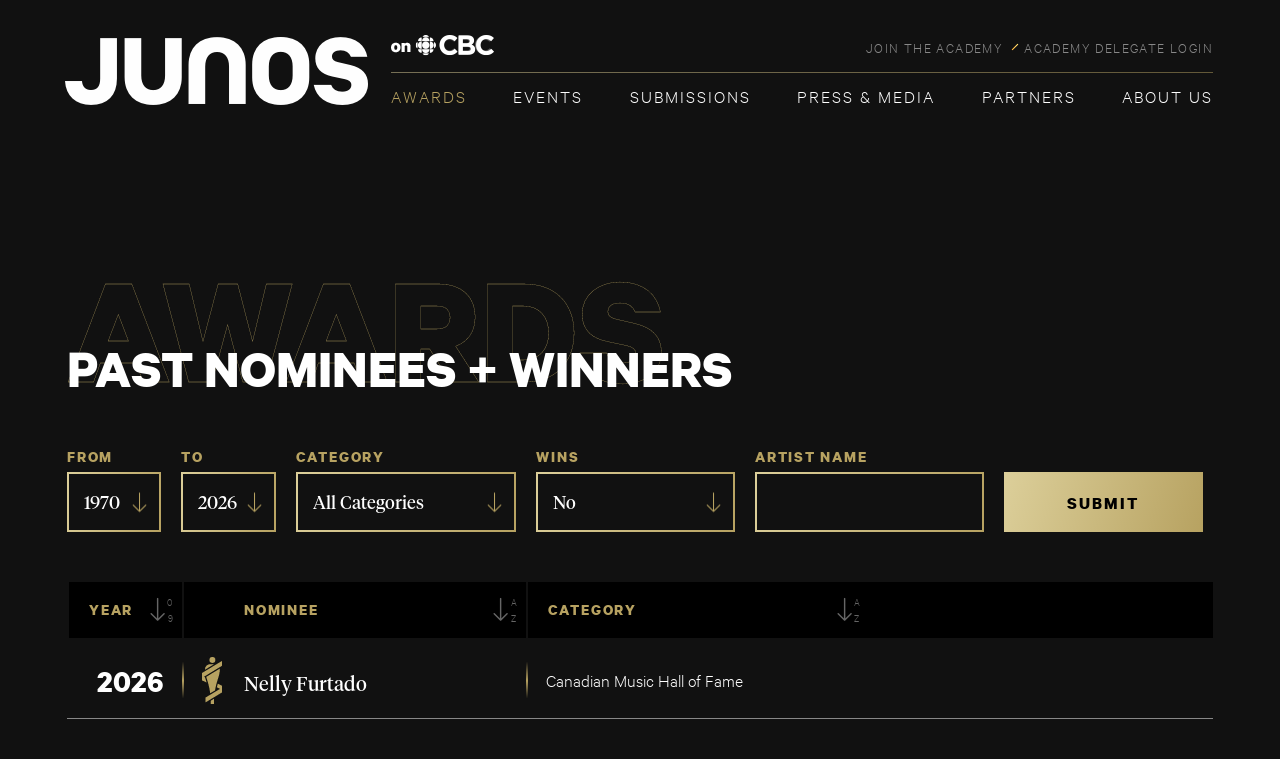

--- FILE ---
content_type: text/html; charset=UTF-8
request_url: https://junoawards.ca/awards/past-winners-nominees/
body_size: 18307
content:


<!doctype html>
<html lang="en-US">
<head>
	<meta charset="UTF-8" />
	<meta name="viewport" content="width=device-width, initial-scale=1" />
	<link rel="profile" href="https://gmpg.org/xfn/11" />
	<!-- linear -->
	<link rel="stylesheet" href="https://junoawards.ca/wp-content/themes/junos/css/icon-font.min.css" media="all">
	
	<!-- sharethis -->
		
	<script defer src='https://platform-api.sharethis.com/js/sharethis.js#property=6734a5d3fb20e60013270bc8&product=sop'></script> 

	
	<!-- fontawesome -->
	<script src="https://kit.fontawesome.com/daf2e8de71.js" crossorigin="anonymous"></script>
	<link rel="shortcut icon" type="image/x-icon" href="https://junoawards.ca/wp-content/themes/junos/images/favicon.ico"/>
        <script>

        </script>
	<script type="text/javascript" data-cfasync="false">
			var disableStr = 'ga-disable-UA-936457-1';

		/* Function to detect opted out users */
		function __gaTrackerIsOptedOut() {
			return document.cookie.indexOf(disableStr + '=true') > -1;
		}

		/* Disable tracking if the opt-out cookie exists. */
		if ( __gaTrackerIsOptedOut() ) {
			window[disableStr] = true;
		}

		/* Opt-out function */
		function __gaTrackerOptout() {
		  document.cookie = disableStr + '=true; expires=Thu, 31 Dec 2099 23:59:59 UTC; path=/';
		  window[disableStr] = true;
		}
			(function(i,s,o,g,r,a,m){i['GoogleAnalyticsObject']=r;i[r]=i[r]||function(){
			(i[r].q=i[r].q||[]).push(arguments)},i[r].l=1*new Date();a=s.createElement(o),
			m=s.getElementsByTagName(o)[0];a.async=1;a.src=g;m.parentNode.insertBefore(a,m)
		})(window,document,'script','//www.google-analytics.com/analytics.js','__gaTracker');

		__gaTracker('create', 'UA-936457-1', 'auto');
		__gaTracker('set', 'forceSSL', true);
		__gaTracker('require', 'displayfeatures');
		__gaTracker('require', 'linkid', 'linkid.js');
		__gaTracker('send','pageview');
	</script>
	<!-- Facebook Pixel Code -->
	<script>
	!function(f,b,e,v,n,t,s){if(f.fbq)return;n=f.fbq=function(){n.callMethod?
	n.callMethod.apply(n,arguments):n.queue.push(arguments)};if(!f._fbq)f._fbq=n;
	n.push=n;n.loaded=!0;n.version='2.0';n.queue=[];t=b.createElement(e);t.async=!0;
	t.src=v;s=b.getElementsByTagName(e)[0];s.parentNode.insertBefore(t,s)}(window,
	document,'script','https://connect.facebook.net/en_US/fbevents.js');

	fbq('init', '386920928936604');
	fbq('init', '1025137107499424');
	fbq('track', "PageView");</script>
	<noscript>
	<img height="1" width="1" style="display:none"
	src="https://www.facebook.com/tr?id=386920928936604&ev=PageView&noscript=1"/>
	<img height="1" width="1" style="display:none"
	src="https://www.facebook.com/tr?id=1025137107499424&ev=PageView&noscript=1"/>
	</noscript>
	<!-- End Facebook Pixel Code -->
	<meta name='robots' content='index, follow, max-image-preview:large, max-snippet:-1, max-video-preview:-1' />
	<style>img:is([sizes="auto" i], [sizes^="auto," i]) { contain-intrinsic-size: 3000px 1500px }</style>
	
	<!-- This site is optimized with the Yoast SEO Premium plugin v20.10 (Yoast SEO v23.8) - https://yoast.com/wordpress/plugins/seo/ -->
	<title>Past Nominees + Winners - The JUNO Awards</title>
	<link rel="canonical" href="https://junoawards.ca/awards/past-winners-nominees/" />
	<meta property="og:locale" content="en_US" />
	<meta property="og:type" content="article" />
	<meta property="og:title" content="Past Nominees + Winners" />
	<meta property="og:url" content="https://junoawards.ca/awards/past-winners-nominees/" />
	<meta property="og:site_name" content="The JUNO Awards" />
	<meta property="article:publisher" content="https://www.facebook.com/thejunoawards" />
	<meta property="article:modified_time" content="2020-03-27T16:08:54+00:00" />
	<meta property="og:image" content="https://junoawards.ca/wp-content/uploads/2021/10/JUNOS_logo-copy.jpg" />
	<meta property="og:image:width" content="744" />
	<meta property="og:image:height" content="400" />
	<meta property="og:image:type" content="image/jpeg" />
	<meta name="twitter:card" content="summary_large_image" />
	<meta name="twitter:site" content="@TheJUNOAwards" />
	<script type="application/ld+json" class="yoast-schema-graph">{"@context":"https://schema.org","@graph":[{"@type":"WebPage","@id":"https://junoawards.ca/awards/past-winners-nominees/","url":"https://junoawards.ca/awards/past-winners-nominees/","name":"Past Nominees + Winners - The JUNO Awards","isPartOf":{"@id":"https://junoawards.ca/#website"},"datePublished":"2019-11-07T14:26:00+00:00","dateModified":"2020-03-27T16:08:54+00:00","breadcrumb":{"@id":"https://junoawards.ca/awards/past-winners-nominees/#breadcrumb"},"inLanguage":"en-US","potentialAction":[{"@type":"ReadAction","target":["https://junoawards.ca/awards/past-winners-nominees/"]}]},{"@type":"BreadcrumbList","@id":"https://junoawards.ca/awards/past-winners-nominees/#breadcrumb","itemListElement":[{"@type":"ListItem","position":1,"name":"Home","item":"https://junoawards.ca/"},{"@type":"ListItem","position":2,"name":"Awards","item":"https://junoawards.ca/nominees/"},{"@type":"ListItem","position":3,"name":"Past Nominees + Winners"}]},{"@type":"WebSite","@id":"https://junoawards.ca/#website","url":"https://junoawards.ca/","name":"The JUNO Awards","description":"Canada&#039;s Biggest Night in Music","publisher":{"@id":"https://junoawards.ca/#organization"},"potentialAction":[{"@type":"SearchAction","target":{"@type":"EntryPoint","urlTemplate":"https://junoawards.ca/?s={search_term_string}"},"query-input":{"@type":"PropertyValueSpecification","valueRequired":true,"valueName":"search_term_string"}}],"inLanguage":"en-US"},{"@type":"Organization","@id":"https://junoawards.ca/#organization","name":"The JUNO Awards","url":"https://junoawards.ca/","logo":{"@type":"ImageObject","inLanguage":"en-US","@id":"https://junoawards.ca/#/schema/logo/image/","url":"https://junoawards.ca/wp-content/uploads/2021/10/JUNOS_logo.jpg","contentUrl":"https://junoawards.ca/wp-content/uploads/2021/10/JUNOS_logo.jpg","width":744,"height":400,"caption":"The JUNO Awards"},"image":{"@id":"https://junoawards.ca/#/schema/logo/image/"},"sameAs":["https://www.facebook.com/thejunoawards","https://x.com/TheJUNOAwards","https://www.instagram.com/thejunoawards/","https://ca.linkedin.com/company/the-canadian-academy-of-recording-arts-and-sciences-the-juno-awards","https://www.youtube.com/user/TheJUNOAwards","https://en.wikipedia.org/wiki/Juno_Award","https://www.tiktok.com/@thejunoawards"]}]}</script>
	<!-- / Yoast SEO Premium plugin. -->


<link rel='dns-prefetch' href='//www.googletagmanager.com' />
<link rel='dns-prefetch' href='//pagead2.googlesyndication.com' />
<link rel="alternate" type="application/rss+xml" title="The JUNO Awards &raquo; Feed" href="https://junoawards.ca/feed/" />
<link rel="alternate" type="application/rss+xml" title="The JUNO Awards &raquo; Comments Feed" href="https://junoawards.ca/comments/feed/" />
<script type="text/javascript">
/* <![CDATA[ */
window._wpemojiSettings = {"baseUrl":"https:\/\/s.w.org\/images\/core\/emoji\/15.0.3\/72x72\/","ext":".png","svgUrl":"https:\/\/s.w.org\/images\/core\/emoji\/15.0.3\/svg\/","svgExt":".svg","source":{"concatemoji":"https:\/\/junoawards.ca\/wp-includes\/js\/wp-emoji-release.min.js?ver=6.7.4"}};
/*! This file is auto-generated */
!function(i,n){var o,s,e;function c(e){try{var t={supportTests:e,timestamp:(new Date).valueOf()};sessionStorage.setItem(o,JSON.stringify(t))}catch(e){}}function p(e,t,n){e.clearRect(0,0,e.canvas.width,e.canvas.height),e.fillText(t,0,0);var t=new Uint32Array(e.getImageData(0,0,e.canvas.width,e.canvas.height).data),r=(e.clearRect(0,0,e.canvas.width,e.canvas.height),e.fillText(n,0,0),new Uint32Array(e.getImageData(0,0,e.canvas.width,e.canvas.height).data));return t.every(function(e,t){return e===r[t]})}function u(e,t,n){switch(t){case"flag":return n(e,"\ud83c\udff3\ufe0f\u200d\u26a7\ufe0f","\ud83c\udff3\ufe0f\u200b\u26a7\ufe0f")?!1:!n(e,"\ud83c\uddfa\ud83c\uddf3","\ud83c\uddfa\u200b\ud83c\uddf3")&&!n(e,"\ud83c\udff4\udb40\udc67\udb40\udc62\udb40\udc65\udb40\udc6e\udb40\udc67\udb40\udc7f","\ud83c\udff4\u200b\udb40\udc67\u200b\udb40\udc62\u200b\udb40\udc65\u200b\udb40\udc6e\u200b\udb40\udc67\u200b\udb40\udc7f");case"emoji":return!n(e,"\ud83d\udc26\u200d\u2b1b","\ud83d\udc26\u200b\u2b1b")}return!1}function f(e,t,n){var r="undefined"!=typeof WorkerGlobalScope&&self instanceof WorkerGlobalScope?new OffscreenCanvas(300,150):i.createElement("canvas"),a=r.getContext("2d",{willReadFrequently:!0}),o=(a.textBaseline="top",a.font="600 32px Arial",{});return e.forEach(function(e){o[e]=t(a,e,n)}),o}function t(e){var t=i.createElement("script");t.src=e,t.defer=!0,i.head.appendChild(t)}"undefined"!=typeof Promise&&(o="wpEmojiSettingsSupports",s=["flag","emoji"],n.supports={everything:!0,everythingExceptFlag:!0},e=new Promise(function(e){i.addEventListener("DOMContentLoaded",e,{once:!0})}),new Promise(function(t){var n=function(){try{var e=JSON.parse(sessionStorage.getItem(o));if("object"==typeof e&&"number"==typeof e.timestamp&&(new Date).valueOf()<e.timestamp+604800&&"object"==typeof e.supportTests)return e.supportTests}catch(e){}return null}();if(!n){if("undefined"!=typeof Worker&&"undefined"!=typeof OffscreenCanvas&&"undefined"!=typeof URL&&URL.createObjectURL&&"undefined"!=typeof Blob)try{var e="postMessage("+f.toString()+"("+[JSON.stringify(s),u.toString(),p.toString()].join(",")+"));",r=new Blob([e],{type:"text/javascript"}),a=new Worker(URL.createObjectURL(r),{name:"wpTestEmojiSupports"});return void(a.onmessage=function(e){c(n=e.data),a.terminate(),t(n)})}catch(e){}c(n=f(s,u,p))}t(n)}).then(function(e){for(var t in e)n.supports[t]=e[t],n.supports.everything=n.supports.everything&&n.supports[t],"flag"!==t&&(n.supports.everythingExceptFlag=n.supports.everythingExceptFlag&&n.supports[t]);n.supports.everythingExceptFlag=n.supports.everythingExceptFlag&&!n.supports.flag,n.DOMReady=!1,n.readyCallback=function(){n.DOMReady=!0}}).then(function(){return e}).then(function(){var e;n.supports.everything||(n.readyCallback(),(e=n.source||{}).concatemoji?t(e.concatemoji):e.wpemoji&&e.twemoji&&(t(e.twemoji),t(e.wpemoji)))}))}((window,document),window._wpemojiSettings);
/* ]]> */
</script>
<style id='wp-emoji-styles-inline-css' type='text/css'>

	img.wp-smiley, img.emoji {
		display: inline !important;
		border: none !important;
		box-shadow: none !important;
		height: 1em !important;
		width: 1em !important;
		margin: 0 0.07em !important;
		vertical-align: -0.1em !important;
		background: none !important;
		padding: 0 !important;
	}
</style>
<link rel='stylesheet' id='mpp_gutenberg-css' href='https://junoawards.ca/wp-content/plugins/metronet-profile-picture/dist/blocks.style.build.css?ver=2.6.3' type='text/css' media='all' />
<link rel='stylesheet' id='wp-pagenavi-css' href='https://junoawards.ca/wp-content/plugins/wp-pagenavi/pagenavi-css.css?ver=2.70' type='text/css' media='all' />
<link rel='stylesheet' id='junos-style-css' href='https://junoawards.ca/wp-content/themes/junos/style.css?ver=732508735' type='text/css' media='all' />
<link rel='stylesheet' id='jquery-ui-css-css' href='https://junoawards.ca/wp-content/themes/junos/css/jquery-ui.css?ver=3.2' type='text/css' media='all' />
<link rel='stylesheet' id='selectbox-css-css' href='https://junoawards.ca/wp-content/themes/junos/css/jquery.selectBox.css?ver=3.2' type='text/css' media='all' />
<link rel='stylesheet' id='uniform.default-css-css' href='https://junoawards.ca/wp-content/themes/junos/css/uniform.default.css?ver=3.2' type='text/css' media='all' />
<link rel='stylesheet' id='fancybox-css' href='https://junoawards.ca/wp-content/plugins/easy-fancybox/fancybox/1.5.4/jquery.fancybox.min.css?ver=6.7.4' type='text/css' media='screen' />
<script type="text/javascript" src="https://junoawards.ca/wp-includes/js/jquery/jquery.min.js?ver=3.7.1" id="jquery-core-js"></script>
<script type="text/javascript" src="https://junoawards.ca/wp-includes/js/jquery/jquery-migrate.min.js?ver=3.4.1" id="jquery-migrate-js"></script>
<script type="text/javascript" id="artist_tags_script-js-extra">
/* <![CDATA[ */
var myAjax = {"ajaxurl":"https:\/\/junoawards.ca\/wp-admin\/admin-ajax.php"};
/* ]]> */
</script>
<script type="text/javascript" src="https://junoawards.ca/wp-content/themes/junos/js/readtags.js?rand=239367032&amp;ver=6.7.4" id="artist_tags_script-js"></script>
<script type="text/javascript" id="category_tags_script-js-extra">
/* <![CDATA[ */
var myAjax = {"ajaxurl":"https:\/\/junoawards.ca\/wp-admin\/admin-ajax.php"};
/* ]]> */
</script>
<script type="text/javascript" src="https://junoawards.ca/wp-content/themes/junos/js/categorytags.js?rand=1497750915&amp;ver=6.7.4" id="category_tags_script-js"></script>
<script type="text/javascript" src="https://junoawards.ca/wp-content/themes/junos/js/custom-countdown.js?rand=217521114&amp;ver=6.7.4" id="custom-countdown-js"></script>
<script type="text/javascript" src="https://junoawards.ca/wp-content/themes/junos/js/jquery-ui.js?ver=6.7.4" id="jquery-ui-js"></script>
<script type="text/javascript" src="https://junoawards.ca/wp-content/themes/junos/js/custom-ui.js?ver=6.7.4" id="custom-ui-js"></script>
<script type="text/javascript" src="https://junoawards.ca/wp-content/themes/junos/js/jquery.selectBox.js?ver=6.7.4" id="selectbox-js"></script>
<script type="text/javascript" src="https://junoawards.ca/wp-content/themes/junos/js/custom-selectBox.js?ver=6.7.4" id="custom-selectBox-js"></script>
<script type="text/javascript" src="https://junoawards.ca/wp-content/themes/junos/js/jquery.uniform.js?ver=6.7.4" id="jquery-uniform-js"></script>
<script type="text/javascript" src="https://junoawards.ca/wp-content/themes/junos/js/custom-uniform.js?ver=6.7.4" id="custom-uniform-js"></script>
<script type="text/javascript" src="https://junoawards.ca/wp-content/themes/junos/js/retina.js?ver=6.7.4" id="retina-js"></script>

<!-- Google tag (gtag.js) snippet added by Site Kit -->

<!-- Google Analytics snippet added by Site Kit -->
<script type="text/javascript" src="https://www.googletagmanager.com/gtag/js?id=GT-NM8C44Z" id="google_gtagjs-js" async></script>
<script type="text/javascript" id="google_gtagjs-js-after">
/* <![CDATA[ */
window.dataLayer = window.dataLayer || [];function gtag(){dataLayer.push(arguments);}
gtag("set","linker",{"domains":["junoawards.ca"]});
gtag("js", new Date());
gtag("set", "developer_id.dZTNiMT", true);
gtag("config", "GT-NM8C44Z");
/* ]]> */
</script>

<!-- End Google tag (gtag.js) snippet added by Site Kit -->
<link rel="https://api.w.org/" href="https://junoawards.ca/wp-json/" /><link rel="alternate" title="JSON" type="application/json" href="https://junoawards.ca/wp-json/wp/v2/pages/52340" /><link rel="EditURI" type="application/rsd+xml" title="RSD" href="https://junoawards.ca/xmlrpc.php?rsd" />
<meta name="generator" content="WordPress 6.7.4" />
<link rel='shortlink' href='https://junoawards.ca/?p=52340' />
<link rel="alternate" title="oEmbed (JSON)" type="application/json+oembed" href="https://junoawards.ca/wp-json/oembed/1.0/embed?url=https%3A%2F%2Fjunoawards.ca%2Fawards%2Fpast-winners-nominees%2F" />
<link rel="alternate" title="oEmbed (XML)" type="text/xml+oembed" href="https://junoawards.ca/wp-json/oembed/1.0/embed?url=https%3A%2F%2Fjunoawards.ca%2Fawards%2Fpast-winners-nominees%2F&#038;format=xml" />
<meta name="generator" content="Site Kit by Google 1.140.0" /><script>document.documentElement.className += " js";</script>

<!-- Google AdSense meta tags added by Site Kit -->
<meta name="google-adsense-platform-account" content="ca-host-pub-2644536267352236">
<meta name="google-adsense-platform-domain" content="sitekit.withgoogle.com">
<!-- End Google AdSense meta tags added by Site Kit -->

<!-- Google AdSense snippet added by Site Kit -->
<script type="text/javascript" async="async" src="https://pagead2.googlesyndication.com/pagead/js/adsbygoogle.js?client=ca-pub-6710440984122637&amp;host=ca-host-pub-2644536267352236" crossorigin="anonymous"></script>

<!-- End Google AdSense snippet added by Site Kit -->

<!-- Google Tag Manager snippet added by Site Kit -->
<script type="text/javascript">
/* <![CDATA[ */

			( function( w, d, s, l, i ) {
				w[l] = w[l] || [];
				w[l].push( {'gtm.start': new Date().getTime(), event: 'gtm.js'} );
				var f = d.getElementsByTagName( s )[0],
					j = d.createElement( s ), dl = l != 'dataLayer' ? '&l=' + l : '';
				j.async = true;
				j.src = 'https://www.googletagmanager.com/gtm.js?id=' + i + dl;
				f.parentNode.insertBefore( j, f );
			} )( window, document, 'script', 'dataLayer', 'GTM-TBB65C6' );
			
/* ]]> */
</script>

<!-- End Google Tag Manager snippet added by Site Kit -->

<body data-rsssl=1 class="page-template page-template-awards-past-winners-nominees page-template-awards-past-winners-nominees-php page page-id-52340 page-child parent-pageid-263">
<header id="main-header">

<div class="header-desktop">
	
<div class="container">
	<div class="header">
		
		<div class="logo">
			<a href="https://junoawards.ca"><img src="https://junoawards.ca/wp-content/uploads/2024/12/logo-cbc-white.png" alt="JUNOS on CBC"></a>
		</div>
				<ul class="top_nav">
				        		<li><a href="https://junoawards.ca/join/" target="_self">JOIN THE ACADEMY</a></li>
		    		        		<li><a href="https://delegates.junoawards.ca/" target="_blank">ACADEMY DELEGATE LOGIN</a></li>
		    		</ul>
				<hr>
		<nav class="main_navigation desktop">
				<ul class="main_menu"><li id="menu-item-265" class="menu-item menu-item-type-post_type menu-item-object-page current-page-ancestor current-menu-ancestor current-menu-parent current-page-parent current_page_parent current_page_ancestor menu-item-has-children menu-item-265"><a href="https://junoawards.ca/nominees/">Awards</a>
<ul class="sub-menu">
	<li id="menu-item-69948" class="menu-item menu-item-type-custom menu-item-object-custom menu-item-69948"><a href="https://junoawards.ca/2026-juno-nominee-list/">2026 JUNO Nominees</a></li>
	<li id="menu-item-60292" class="menu-item menu-item-type-custom menu-item-object-custom menu-item-60292"><a href="https://junoawards.ca/awards/winners-nominees/">Winners + Nominees</a></li>
	<li id="menu-item-54935" class="menu-item menu-item-type-post_type menu-item-object-page menu-item-has-children menu-item-54935"><a href="#">Special Awards</a>
	<ul class="sub-menu">
		<li id="menu-item-54984" class="menu-item menu-item-type-post_type menu-item-object-page menu-item-54984"><a href="https://junoawards.ca/awards/special-awards/humanitarian-award/">Humanitarian Award</a></li>
		<li id="menu-item-54987" class="menu-item menu-item-type-post_type menu-item-object-page menu-item-54987"><a href="https://junoawards.ca/awards/special-awards/special-awards/">Canadian Music Hall of Fame</a></li>
		<li id="menu-item-54985" class="menu-item menu-item-type-post_type menu-item-object-page menu-item-54985"><a href="https://junoawards.ca/awards/special-awards/walt-grealis-special-achievement-award/">Walt Grealis Special Achievement Award Presented by Slaight Music</a></li>
		<li id="menu-item-54986" class="menu-item menu-item-type-post_type menu-item-object-page menu-item-54986"><a href="https://junoawards.ca/awards/special-awards/international-achievement-award/">International Achievement Award</a></li>
		<li id="menu-item-68297" class="menu-item menu-item-type-post_type menu-item-object-page menu-item-68297"><a href="https://junoawards.ca/awards/special-awards/lifetime-achievement-award/">Lifetime Achievement Award Presented by your National Arts Centre</a></li>
	</ul>
</li>
	<li id="menu-item-52773" class="menu-item menu-item-type-post_type menu-item-object-page current-menu-item page_item page-item-52340 current_page_item menu-item-52773"><a href="https://junoawards.ca/awards/past-winners-nominees/" aria-current="page">Past Nominees + Winners</a></li>
	<li id="menu-item-52602" class="menu-item menu-item-type-post_type menu-item-object-page menu-item-52602"><a href="https://junoawards.ca/awards/awards-top-100/">Awards – Top 100</a></li>
</ul>
</li>
<li id="menu-item-69082" class="menu-item menu-item-type-post_type menu-item-object-page menu-item-69082"><a href="https://junoawards.ca/all-events/">Events</a></li>
<li id="menu-item-66615" class="menu-item menu-item-type-custom menu-item-object-custom menu-item-has-children menu-item-66615"><a href="https://junoawards.ca/submission-guidelines/">Submissions</a>
<ul class="sub-menu">
	<li id="menu-item-66611" class="menu-item menu-item-type-post_type menu-item-object-page menu-item-has-children menu-item-66611"><a href="https://junoawards.ca/submission-guidelines/">Submission Guidelines</a>
	<ul class="sub-menu">
		<li id="menu-item-66612" class="menu-item menu-item-type-post_type menu-item-object-page menu-item-66612"><a href="https://junoawards.ca/submission-guidelines/criteria-by-category/">Criteria by Category</a></li>
		<li id="menu-item-66613" class="menu-item menu-item-type-post_type menu-item-object-page menu-item-66613"><a href="https://junoawards.ca/submission-guidelines/criteria-that-crosses-all-categories/">Criteria That Cross All Categories</a></li>
		<li id="menu-item-66614" class="menu-item menu-item-type-post_type menu-item-object-page menu-item-66614"><a href="https://junoawards.ca/submission-guidelines/faqs/">FAQs</a></li>
		<li id="menu-item-66616" class="menu-item menu-item-type-post_type menu-item-object-page menu-item-66616"><a href="https://junoawards.ca/submission-guidelines/terms-and-conditions/">Terms and Conditions</a></li>
		<li id="menu-item-66644" class="menu-item menu-item-type-post_type menu-item-object-page menu-item-66644"><a href="https://docs.google.com/forms/d/e/1FAIpQLSfZI4TSLwVExPbj0BTzY6b67Lq5GzXY8evxwc9cd7YSdLgZxA/viewform">Become a Judge</a></li>
		<li id="menu-item-66619" class="menu-item menu-item-type-post_type menu-item-object-page menu-item-66619"><a href="https://junoawards.ca/about-us/about-caras/join/">Become An Academy Delegate</a></li>
		<li id="menu-item-66621" class="menu-item menu-item-type-post_type menu-item-object-page menu-item-66621"><a href="https://junoawards.ca/music-advisory-committee-process/">Music Advisory Committee Process</a></li>
		<li id="menu-item-66623" class="menu-item menu-item-type-post_type menu-item-object-page menu-item-66623"><a href="https://junoawards.ca/nomination-process/">Nomination Process</a></li>
		<li id="menu-item-66622" class="menu-item menu-item-type-post_type menu-item-object-page menu-item-66622"><a href="https://junoawards.ca/judging-process/">Judging Process</a></li>
	</ul>
</li>
	<li id="menu-item-66633" class="menu-item menu-item-type-post_type menu-item-object-page menu-item-has-children menu-item-66633"><a href="https://junoawards.ca/candidatures/">Lignes Directrices Des Mises En Candidature</a>
	<ul class="sub-menu">
		<li id="menu-item-66631" class="menu-item menu-item-type-post_type menu-item-object-page menu-item-66631"><a href="https://junoawards.ca/candidatures/criteres-par-categorie/">CRITÈRES PAR CATÉGORIE</a></li>
		<li id="menu-item-66627" class="menu-item menu-item-type-post_type menu-item-object-page menu-item-66627"><a href="https://junoawards.ca/candidatures/criteres-qui-traversent-toutes-les-categories/">Critères qui traversent toutes les catégories</a></li>
		<li id="menu-item-66632" class="menu-item menu-item-type-post_type menu-item-object-page menu-item-66632"><a href="https://junoawards.ca/candidatures/questions-frequemment-posees/">Questions fréquemment posées</a></li>
		<li id="menu-item-66630" class="menu-item menu-item-type-post_type menu-item-object-page menu-item-66630"><a href="https://junoawards.ca/devenez-membre-de-lacademie/">Devenez Membre De L’académie</a></li>
		<li id="menu-item-66634" class="menu-item menu-item-type-post_type menu-item-object-page menu-item-66634"><a target="_blank" href="https://docs.google.com/forms/d/e/1FAIpQLSfZI4TSLwVExPbj0BTzY6b67Lq5GzXY8evxwc9cd7YSdLgZxA/viewform#new_tab">Devenez juge</a></li>
		<li id="menu-item-66628" class="menu-item menu-item-type-post_type menu-item-object-page menu-item-66628"><a href="https://junoawards.ca/processus-du-comite-consultatif-de-la-musique/">Processus du comité consultatif de la musique</a></li>
		<li id="menu-item-66629" class="menu-item menu-item-type-post_type menu-item-object-page menu-item-66629"><a href="https://junoawards.ca/processus-de-mise-en-nomination/">Processus de mise en nomination</a></li>
		<li id="menu-item-66635" class="menu-item menu-item-type-post_type menu-item-object-page menu-item-66635"><a href="https://junoawards.ca/processus-de-jugement/">Processus de Jugement</a></li>
	</ul>
</li>
	<li id="menu-item-66624" class="menu-item menu-item-type-custom menu-item-object-custom menu-item-has-children menu-item-66624"><a href="https://junoawards.ca/submission-guidelines/">ORDER FORMS</a>
	<ul class="sub-menu">
		<li id="menu-item-66626" class="menu-item menu-item-type-post_type menu-item-object-page menu-item-66626"><a href="https://societyawards.com/junoawards">JUNO Awards Statuette Order Form</a></li>
		<li id="menu-item-66625" class="menu-item menu-item-type-post_type menu-item-object-page menu-item-66625"><a target="_blank" href="https://docs.google.com/forms/d/e/1FAIpQLScw75gTgIlWRgCuocmnstp9W-Yf9e5wBPZW7frSvvUQaW-k2w/formResponse#new_tab">Nominee Certificate Order Form</a></li>
	</ul>
</li>
</ul>
</li>
<li id="menu-item-62393" class="menu-item menu-item-type-custom menu-item-object-custom menu-item-has-children menu-item-62393"><a href="https://junoawards.ca/news-press/media-releases/">Press &#038; Media</a>
<ul class="sub-menu">
	<li id="menu-item-55585" class="menu-item menu-item-type-taxonomy menu-item-object-category menu-item-55585"><a href="https://junoawards.ca/news-press/media-releases/">Media Releases</a></li>
	<li id="menu-item-55712" class="menu-item menu-item-type-post_type menu-item-object-page menu-item-55712"><a href="https://junoawards.ca/media-accreditation/">Media Accreditation</a></li>
	<li id="menu-item-68342" class="menu-item menu-item-type-post_type menu-item-object-page menu-item-68342"><a href="https://junoawards.ca/brand-guidelines/">Brand Guidelines</a></li>
	<li id="menu-item-68364" class="menu-item menu-item-type-post_type menu-item-object-page menu-item-68364"><a href="https://junoawards.ca/digital-toolkits-assets/">Digital Toolkits &#038; Assets</a></li>
</ul>
</li>
<li id="menu-item-273" class="menu-item menu-item-type-post_type menu-item-object-page menu-item-has-children menu-item-273"><a href="https://junoawards.ca/partners/">Partners</a>
<ul class="sub-menu">
	<li id="menu-item-55960" class="menu-item menu-item-type-post_type menu-item-object-page menu-item-55960"><a href="https://junoawards.ca/partners/">Brand Partners</a></li>
	<li id="menu-item-55598" class="menu-item menu-item-type-post_type menu-item-object-page menu-item-55598"><a href="https://junoawards.ca/partners/funding-partners/">Funding Partners</a></li>
	<li id="menu-item-55600" class="menu-item menu-item-type-post_type menu-item-object-page menu-item-55600"><a href="https://junoawards.ca/partners/promotional-partners/">Promotional Partners</a></li>
	<li id="menu-item-55599" class="menu-item menu-item-type-post_type menu-item-object-page menu-item-55599"><a href="https://junoawards.ca/partners/industry-partners/">Industry Partners</a></li>
	<li id="menu-item-52601" class="menu-item menu-item-type-post_type menu-item-object-page menu-item-52601"><a href="https://junoawards.ca/partners/become-a-partner/">Become a Partner</a></li>
	<li id="menu-item-67679" class="menu-item menu-item-type-custom menu-item-object-custom menu-item-67679"><a href="https://junoawards.ca/partner-releases/">Partner Releases</a></li>
</ul>
</li>
<li id="menu-item-62436" class="menu-item menu-item-type-post_type menu-item-object-page menu-item-has-children menu-item-62436"><a href="https://junoawards.ca/about-us/about-caras/">About Us</a>
<ul class="sub-menu">
	<li id="menu-item-52682" class="menu-item menu-item-type-post_type menu-item-object-page menu-item-has-children menu-item-52682"><a href="https://junoawards.ca/about-us/about-caras/">About CARAS</a>
	<ul class="sub-menu">
		<li id="menu-item-66538" class="menu-item menu-item-type-post_type menu-item-object-page menu-item-66538"><a href="https://junoawards.ca/about-us/about-caras/join/">Join the Academy</a></li>
		<li id="menu-item-52680" class="menu-item menu-item-type-post_type menu-item-object-page menu-item-52680"><a href="https://junoawards.ca/about-us/board-of-directors/">Board of Directors</a></li>
	</ul>
</li>
	<li id="menu-item-52695" class="menu-item menu-item-type-post_type menu-item-object-page menu-item-has-children menu-item-52695"><a href="https://junoawards.ca/about-us/about-the-juno-awards/">About The JUNO Awards</a>
	<ul class="sub-menu">
		<li id="menu-item-59869" class="menu-item menu-item-type-post_type menu-item-object-page menu-item-59869"><a href="https://junoawards.ca/about-us/about-the-juno-awards/50-years/">50 Years of The JUNO Awards</a></li>
	</ul>
</li>
	<li id="menu-item-57207" class="menu-item menu-item-type-post_type menu-item-object-page menu-item-57207"><a href="https://junoawards.ca/about-us/diversity-equity-inclusion/">Diversity, Equity and Inclusion</a></li>
	<li id="menu-item-52656" class="menu-item menu-item-type-post_type menu-item-object-page menu-item-52656"><a href="https://junoawards.ca/about-us/sustainability/">Sustainability</a></li>
	<li id="menu-item-60394" class="menu-item menu-item-type-post_type menu-item-object-page menu-item-60394"><a href="https://junoawards.ca/about-us/accessibility/">Accessibility</a></li>
	<li id="menu-item-62657" class="menu-item menu-item-type-post_type menu-item-object-page menu-item-62657"><a href="https://junoawards.ca/about-us/careers/">Careers</a></li>
	<li id="menu-item-69138" class="menu-item menu-item-type-post_type menu-item-object-page menu-item-69138"><a href="https://junoawards.ca/about-us/volunteer/">Volunteer</a></li>
	<li id="menu-item-52276" class="menu-item menu-item-type-post_type menu-item-object-page menu-item-has-children menu-item-52276"><a href="https://junoawards.ca/about-us/contact-us/">Contact Us</a>
	<ul class="sub-menu">
		<li id="menu-item-64605" class="menu-item menu-item-type-post_type menu-item-object-page menu-item-64605"><a href="https://www.wrike.com/frontend/requestforms/index.html?token=eyJhY2NvdW50SWQiOjQxMDE3NTUsInRhc2tGb3JtSWQiOjExNjk0ODZ9CTQ4NDc3MDcwODE3NjkJYzhkNWNkOWNhODNjZWU1Y2FmNDU3ZGU3ZjJlNzkwYmMwN2EzODA5YjMzZDU1MGI5OTI0NTUyMDYzM2MwMjg2NA==">Video Licensing Request Form</a></li>
	</ul>
</li>
</ul>
</li>
</ul>		</nav>
	</div>
</div>
</div>
<div class="sticky-nav">
<div class="sticky-header-bg">
	<div class="container">
		<div class="sticky-header">
			<div class="sticky-mobile-header">
				<div class="sticky-logo">
					<a href="https://junoawards.ca"><img src="https://junoawards.ca/wp-content/uploads/2024/12/junos-cbc-sticky-logo.png" alt="JUNOS on CBC"></a>
				</div>
				<a href="javascript:void(0);" class="menu_icon flex flex-center">
					<span class="hr-line">
						<span class="line linec1"></span>
						<span class="line linec2"></span>
						<span class="line line-hide"></span>
						<span class="line line-hide"></span>
						<span class="line line-hide"></span>
					</span>
				</a>
			</div>
			<nav class="sticky_navigation flex">
<!-- 				<a href="javascript:void(0);" class="close_icon flex flex-center">
					<span class="line line1"></span>
					<span class="line line2"></span>
				</a> -->
				<div class="mobile-menu">
					<ul class="sticky_menu flex"><li class="menu-item menu-item-type-post_type menu-item-object-page current-page-ancestor current-menu-ancestor current-menu-parent current-page-parent current_page_parent current_page_ancestor menu-item-has-children menu-item-265"><a href="https://junoawards.ca/nominees/">Awards</a>
<ul class="sub-menu">
	<li class="menu-item menu-item-type-custom menu-item-object-custom menu-item-69948"><a href="https://junoawards.ca/2026-juno-nominee-list/">2026 JUNO Nominees</a></li>
	<li class="menu-item menu-item-type-custom menu-item-object-custom menu-item-60292"><a href="https://junoawards.ca/awards/winners-nominees/">Winners + Nominees</a></li>
	<li class="menu-item menu-item-type-post_type menu-item-object-page menu-item-has-children menu-item-54935"><a href="#">Special Awards</a>
	<ul class="sub-menu">
		<li class="menu-item menu-item-type-post_type menu-item-object-page menu-item-54984"><a href="https://junoawards.ca/awards/special-awards/humanitarian-award/">Humanitarian Award</a></li>
		<li class="menu-item menu-item-type-post_type menu-item-object-page menu-item-54987"><a href="https://junoawards.ca/awards/special-awards/special-awards/">Canadian Music Hall of Fame</a></li>
		<li class="menu-item menu-item-type-post_type menu-item-object-page menu-item-54985"><a href="https://junoawards.ca/awards/special-awards/walt-grealis-special-achievement-award/">Walt Grealis Special Achievement Award Presented by Slaight Music</a></li>
		<li class="menu-item menu-item-type-post_type menu-item-object-page menu-item-54986"><a href="https://junoawards.ca/awards/special-awards/international-achievement-award/">International Achievement Award</a></li>
		<li class="menu-item menu-item-type-post_type menu-item-object-page menu-item-68297"><a href="https://junoawards.ca/awards/special-awards/lifetime-achievement-award/">Lifetime Achievement Award Presented by your National Arts Centre</a></li>
	</ul>
</li>
	<li class="menu-item menu-item-type-post_type menu-item-object-page current-menu-item page_item page-item-52340 current_page_item menu-item-52773"><a href="https://junoawards.ca/awards/past-winners-nominees/" aria-current="page">Past Nominees + Winners</a></li>
	<li class="menu-item menu-item-type-post_type menu-item-object-page menu-item-52602"><a href="https://junoawards.ca/awards/awards-top-100/">Awards – Top 100</a></li>
</ul>
</li>
<li class="menu-item menu-item-type-post_type menu-item-object-page menu-item-69082"><a href="https://junoawards.ca/all-events/">Events</a></li>
<li class="menu-item menu-item-type-custom menu-item-object-custom menu-item-has-children menu-item-66615"><a href="https://junoawards.ca/submission-guidelines/">Submissions</a>
<ul class="sub-menu">
	<li class="menu-item menu-item-type-post_type menu-item-object-page menu-item-has-children menu-item-66611"><a href="https://junoawards.ca/submission-guidelines/">Submission Guidelines</a>
	<ul class="sub-menu">
		<li class="menu-item menu-item-type-post_type menu-item-object-page menu-item-66612"><a href="https://junoawards.ca/submission-guidelines/criteria-by-category/">Criteria by Category</a></li>
		<li class="menu-item menu-item-type-post_type menu-item-object-page menu-item-66613"><a href="https://junoawards.ca/submission-guidelines/criteria-that-crosses-all-categories/">Criteria That Cross All Categories</a></li>
		<li class="menu-item menu-item-type-post_type menu-item-object-page menu-item-66614"><a href="https://junoawards.ca/submission-guidelines/faqs/">FAQs</a></li>
		<li class="menu-item menu-item-type-post_type menu-item-object-page menu-item-66616"><a href="https://junoawards.ca/submission-guidelines/terms-and-conditions/">Terms and Conditions</a></li>
		<li class="menu-item menu-item-type-post_type menu-item-object-page menu-item-66644"><a href="https://docs.google.com/forms/d/e/1FAIpQLSfZI4TSLwVExPbj0BTzY6b67Lq5GzXY8evxwc9cd7YSdLgZxA/viewform">Become a Judge</a></li>
		<li class="menu-item menu-item-type-post_type menu-item-object-page menu-item-66619"><a href="https://junoawards.ca/about-us/about-caras/join/">Become An Academy Delegate</a></li>
		<li class="menu-item menu-item-type-post_type menu-item-object-page menu-item-66621"><a href="https://junoawards.ca/music-advisory-committee-process/">Music Advisory Committee Process</a></li>
		<li class="menu-item menu-item-type-post_type menu-item-object-page menu-item-66623"><a href="https://junoawards.ca/nomination-process/">Nomination Process</a></li>
		<li class="menu-item menu-item-type-post_type menu-item-object-page menu-item-66622"><a href="https://junoawards.ca/judging-process/">Judging Process</a></li>
	</ul>
</li>
	<li class="menu-item menu-item-type-post_type menu-item-object-page menu-item-has-children menu-item-66633"><a href="https://junoawards.ca/candidatures/">Lignes Directrices Des Mises En Candidature</a>
	<ul class="sub-menu">
		<li class="menu-item menu-item-type-post_type menu-item-object-page menu-item-66631"><a href="https://junoawards.ca/candidatures/criteres-par-categorie/">CRITÈRES PAR CATÉGORIE</a></li>
		<li class="menu-item menu-item-type-post_type menu-item-object-page menu-item-66627"><a href="https://junoawards.ca/candidatures/criteres-qui-traversent-toutes-les-categories/">Critères qui traversent toutes les catégories</a></li>
		<li class="menu-item menu-item-type-post_type menu-item-object-page menu-item-66632"><a href="https://junoawards.ca/candidatures/questions-frequemment-posees/">Questions fréquemment posées</a></li>
		<li class="menu-item menu-item-type-post_type menu-item-object-page menu-item-66630"><a href="https://junoawards.ca/devenez-membre-de-lacademie/">Devenez Membre De L’académie</a></li>
		<li class="menu-item menu-item-type-post_type menu-item-object-page menu-item-66634"><a target="_blank" href="https://docs.google.com/forms/d/e/1FAIpQLSfZI4TSLwVExPbj0BTzY6b67Lq5GzXY8evxwc9cd7YSdLgZxA/viewform#new_tab">Devenez juge</a></li>
		<li class="menu-item menu-item-type-post_type menu-item-object-page menu-item-66628"><a href="https://junoawards.ca/processus-du-comite-consultatif-de-la-musique/">Processus du comité consultatif de la musique</a></li>
		<li class="menu-item menu-item-type-post_type menu-item-object-page menu-item-66629"><a href="https://junoawards.ca/processus-de-mise-en-nomination/">Processus de mise en nomination</a></li>
		<li class="menu-item menu-item-type-post_type menu-item-object-page menu-item-66635"><a href="https://junoawards.ca/processus-de-jugement/">Processus de Jugement</a></li>
	</ul>
</li>
	<li class="menu-item menu-item-type-custom menu-item-object-custom menu-item-has-children menu-item-66624"><a href="https://junoawards.ca/submission-guidelines/">ORDER FORMS</a>
	<ul class="sub-menu">
		<li class="menu-item menu-item-type-post_type menu-item-object-page menu-item-66626"><a href="https://societyawards.com/junoawards">JUNO Awards Statuette Order Form</a></li>
		<li class="menu-item menu-item-type-post_type menu-item-object-page menu-item-66625"><a target="_blank" href="https://docs.google.com/forms/d/e/1FAIpQLScw75gTgIlWRgCuocmnstp9W-Yf9e5wBPZW7frSvvUQaW-k2w/formResponse#new_tab">Nominee Certificate Order Form</a></li>
	</ul>
</li>
</ul>
</li>
<li class="menu-item menu-item-type-custom menu-item-object-custom menu-item-has-children menu-item-62393"><a href="https://junoawards.ca/news-press/media-releases/">Press &#038; Media</a>
<ul class="sub-menu">
	<li class="menu-item menu-item-type-taxonomy menu-item-object-category menu-item-55585"><a href="https://junoawards.ca/news-press/media-releases/">Media Releases</a></li>
	<li class="menu-item menu-item-type-post_type menu-item-object-page menu-item-55712"><a href="https://junoawards.ca/media-accreditation/">Media Accreditation</a></li>
	<li class="menu-item menu-item-type-post_type menu-item-object-page menu-item-68342"><a href="https://junoawards.ca/brand-guidelines/">Brand Guidelines</a></li>
	<li class="menu-item menu-item-type-post_type menu-item-object-page menu-item-68364"><a href="https://junoawards.ca/digital-toolkits-assets/">Digital Toolkits &#038; Assets</a></li>
</ul>
</li>
<li class="menu-item menu-item-type-post_type menu-item-object-page menu-item-has-children menu-item-273"><a href="https://junoawards.ca/partners/">Partners</a>
<ul class="sub-menu">
	<li class="menu-item menu-item-type-post_type menu-item-object-page menu-item-55960"><a href="https://junoawards.ca/partners/">Brand Partners</a></li>
	<li class="menu-item menu-item-type-post_type menu-item-object-page menu-item-55598"><a href="https://junoawards.ca/partners/funding-partners/">Funding Partners</a></li>
	<li class="menu-item menu-item-type-post_type menu-item-object-page menu-item-55600"><a href="https://junoawards.ca/partners/promotional-partners/">Promotional Partners</a></li>
	<li class="menu-item menu-item-type-post_type menu-item-object-page menu-item-55599"><a href="https://junoawards.ca/partners/industry-partners/">Industry Partners</a></li>
	<li class="menu-item menu-item-type-post_type menu-item-object-page menu-item-52601"><a href="https://junoawards.ca/partners/become-a-partner/">Become a Partner</a></li>
	<li class="menu-item menu-item-type-custom menu-item-object-custom menu-item-67679"><a href="https://junoawards.ca/partner-releases/">Partner Releases</a></li>
</ul>
</li>
<li class="menu-item menu-item-type-post_type menu-item-object-page menu-item-has-children menu-item-62436"><a href="https://junoawards.ca/about-us/about-caras/">About Us</a>
<ul class="sub-menu">
	<li class="menu-item menu-item-type-post_type menu-item-object-page menu-item-has-children menu-item-52682"><a href="https://junoawards.ca/about-us/about-caras/">About CARAS</a>
	<ul class="sub-menu">
		<li class="menu-item menu-item-type-post_type menu-item-object-page menu-item-66538"><a href="https://junoawards.ca/about-us/about-caras/join/">Join the Academy</a></li>
		<li class="menu-item menu-item-type-post_type menu-item-object-page menu-item-52680"><a href="https://junoawards.ca/about-us/board-of-directors/">Board of Directors</a></li>
	</ul>
</li>
	<li class="menu-item menu-item-type-post_type menu-item-object-page menu-item-has-children menu-item-52695"><a href="https://junoawards.ca/about-us/about-the-juno-awards/">About The JUNO Awards</a>
	<ul class="sub-menu">
		<li class="menu-item menu-item-type-post_type menu-item-object-page menu-item-59869"><a href="https://junoawards.ca/about-us/about-the-juno-awards/50-years/">50 Years of The JUNO Awards</a></li>
	</ul>
</li>
	<li class="menu-item menu-item-type-post_type menu-item-object-page menu-item-57207"><a href="https://junoawards.ca/about-us/diversity-equity-inclusion/">Diversity, Equity and Inclusion</a></li>
	<li class="menu-item menu-item-type-post_type menu-item-object-page menu-item-52656"><a href="https://junoawards.ca/about-us/sustainability/">Sustainability</a></li>
	<li class="menu-item menu-item-type-post_type menu-item-object-page menu-item-60394"><a href="https://junoawards.ca/about-us/accessibility/">Accessibility</a></li>
	<li class="menu-item menu-item-type-post_type menu-item-object-page menu-item-62657"><a href="https://junoawards.ca/about-us/careers/">Careers</a></li>
	<li class="menu-item menu-item-type-post_type menu-item-object-page menu-item-69138"><a href="https://junoawards.ca/about-us/volunteer/">Volunteer</a></li>
	<li class="menu-item menu-item-type-post_type menu-item-object-page menu-item-has-children menu-item-52276"><a href="https://junoawards.ca/about-us/contact-us/">Contact Us</a>
	<ul class="sub-menu">
		<li class="menu-item menu-item-type-post_type menu-item-object-page menu-item-64605"><a href="https://www.wrike.com/frontend/requestforms/index.html?token=eyJhY2NvdW50SWQiOjQxMDE3NTUsInRhc2tGb3JtSWQiOjExNjk0ODZ9CTQ4NDc3MDcwODE3NjkJYzhkNWNkOWNhODNjZWU1Y2FmNDU3ZGU3ZjJlNzkwYmMwN2EzODA5YjMzZDU1MGI5OTI0NTUyMDYzM2MwMjg2NA==">Video Licensing Request Form</a></li>
	</ul>
</li>
</ul>
</li>
</ul>										<ul class="mobile_bottom_nav">
																		<li><a href="https://junoawards.ca/join/" target="_self">JOIN THE ACADEMY</a></li>
																		<li><a href="https://delegates.junoawards.ca/" target="_blank">ACADEMY DELEGATE LOGIN</a></li>
											</ul>
									</div>
			</nav>
		</div>
	</div>
</div>
<hr class="sticky-line"/>
</div>
</header>
<div class="site-main-cover">


<div class="container">
	<div class="general-title">
		<span class="general-text">AWARDS</span>		
		<h1>Past Nominees + Winners</h1>
	</div>
</div>

<section class="awards-winners-section">
<div class="container">
	<a href="javascript:void(0);" class="filter-dropdown-btn hide-desktop">Filter Awards</a>
	<div class="top-winners-main">
		<div class="top-winners-list top-winners-form flex">
		<form name="search_cat" id="search_cat" method="GET" action="">
			<div class="top-winners-half">
				<div class="select-main">
					<label for="">From</label>
					    <select id="asp-nomination-nomination_year1" name="search_year_val1">							<option value="1970" >1970</option>
						    							<option value="1971" >1971</option>
						    							<option value="1972" >1972</option>
						    							<option value="1973" >1973</option>
						    							<option value="1974" >1974</option>
						    							<option value="1975" >1975</option>
						    							<option value="1976" >1976</option>
						    							<option value="1977" >1977</option>
						    							<option value="1978" >1978</option>
						    							<option value="1979" >1979</option>
						    							<option value="1980" >1980</option>
						    							<option value="1981" >1981</option>
						    							<option value="1982" >1982</option>
						    							<option value="1983" >1983</option>
						    							<option value="1984" >1984</option>
						    							<option value="1985" >1985</option>
						    							<option value="1986" >1986</option>
						    							<option value="1987" >1987</option>
						    							<option value="1988" >1988</option>
						    							<option value="1989" >1989</option>
						    							<option value="1990" >1990</option>
						    							<option value="1991" >1991</option>
						    							<option value="1992" >1992</option>
						    							<option value="1993" >1993</option>
						    							<option value="1994" >1994</option>
						    							<option value="1995" >1995</option>
						    							<option value="1996" >1996</option>
						    							<option value="1997" >1997</option>
						    							<option value="1998" >1998</option>
						    							<option value="1999" >1999</option>
						    							<option value="2000" >2000</option>
						    							<option value="2001" >2001</option>
						    							<option value="2002" >2002</option>
						    							<option value="2003" >2003</option>
						    							<option value="2004" >2004</option>
						    							<option value="2005" >2005</option>
						    							<option value="2006" >2006</option>
						    							<option value="2007" >2007</option>
						    							<option value="2008" >2008</option>
						    							<option value="2009" >2009</option>
						    							<option value="2010" >2010</option>
						    							<option value="2011" >2011</option>
						    							<option value="2012" >2012</option>
						    							<option value="2013" >2013</option>
						    							<option value="2014" >2014</option>
						    							<option value="2015" >2015</option>
						    							<option value="2016" >2016</option>
						    							<option value="2017" >2017</option>
						    							<option value="2018" >2018</option>
						    							<option value="2019" >2019</option>
						    							<option value="2020" >2020</option>
						    							<option value="2021" >2021</option>
						    							<option value="2022" >2022</option>
						    							<option value="2023" >2023</option>
						    							<option value="2024" >2024</option>
						    							<option value="2025" >2025</option>
						    							<option value="2026" >2026</option>
						    </select>				</div>
			</div>
			<div class="top-winners-half">
				<div class="select-main">
					<label for="">To</label>
					    <select id="asp-nomination-nomination_year2" name="search_year_val2" onchange="this.form.submit()">							<option value="2026" >2026</option>
						    							<option value="2025" >2025</option>
						    							<option value="2024" >2024</option>
						    							<option value="2023" >2023</option>
						    							<option value="2022" >2022</option>
						    							<option value="2021" >2021</option>
						    							<option value="2020" >2020</option>
						    							<option value="2019" >2019</option>
						    							<option value="2018" >2018</option>
						    							<option value="2017" >2017</option>
						    							<option value="2016" >2016</option>
						    							<option value="2015" >2015</option>
						    							<option value="2014" >2014</option>
						    							<option value="2013" >2013</option>
						    							<option value="2012" >2012</option>
						    							<option value="2011" >2011</option>
						    							<option value="2010" >2010</option>
						    							<option value="2009" >2009</option>
						    							<option value="2008" >2008</option>
						    							<option value="2007" >2007</option>
						    							<option value="2006" >2006</option>
						    							<option value="2005" >2005</option>
						    							<option value="2004" >2004</option>
						    							<option value="2003" >2003</option>
						    							<option value="2002" >2002</option>
						    							<option value="2001" >2001</option>
						    							<option value="2000" >2000</option>
						    							<option value="1999" >1999</option>
						    							<option value="1998" >1998</option>
						    							<option value="1997" >1997</option>
						    							<option value="1996" >1996</option>
						    							<option value="1995" >1995</option>
						    							<option value="1994" >1994</option>
						    							<option value="1993" >1993</option>
						    							<option value="1992" >1992</option>
						    							<option value="1991" >1991</option>
						    							<option value="1990" >1990</option>
						    							<option value="1989" >1989</option>
						    							<option value="1988" >1988</option>
						    							<option value="1987" >1987</option>
						    							<option value="1986" >1986</option>
						    							<option value="1985" >1985</option>
						    							<option value="1984" >1984</option>
						    							<option value="1983" >1983</option>
						    							<option value="1982" >1982</option>
						    							<option value="1981" >1981</option>
						    							<option value="1980" >1980</option>
						    							<option value="1979" >1979</option>
						    							<option value="1978" >1978</option>
						    							<option value="1977" >1977</option>
						    							<option value="1976" >1976</option>
						    							<option value="1975" >1975</option>
						    							<option value="1974" >1974</option>
						    							<option value="1973" >1973</option>
						    							<option value="1972" >1972</option>
						    							<option value="1971" >1971</option>
						    							<option value="1970" >1970</option>
						    </select>				</div>
			</div>
		</div>
		<div class="top-winners-list win_cat_cont">
			<div class="select-main">
				<label for="Category">Category</label>
				<select id="asp-nomination-category" name="search_category_val" class="reginput"/>
				<option value="">All Categories</option>
								<option value="280" >TD JUNO Fan Choice				</option>
				 
								<option value="134" >Single of the Year				</option>
				<option class="child_cat_heading">Past Categories</option>						
						    <option class="child_option" value="116" >Best Selling Single							</option>
						
											
						    <option class="child_option" value="242" >Best Single							</option>
						
					            		 
								<option value="197" >International Album of the Year				</option>
				<option class="child_cat_heading">Past Categories</option>						
						    <option class="child_option" value="114" >Best Selling International Album							</option>
						
											
						    <option class="child_option" value="216" >Best Selling Album by a Foreign Artist							</option>
						
											
						    <option class="child_option" value="226" >Best Selling Album (Foreign or Domestic)							</option>
						
					            		 
								<option value="190" >Album of the Year				</option>
				<option class="child_cat_heading">Past Categories</option>						
						    <option class="child_option" value="241" >Best Album							</option>
						
											
						    <option class="child_option" value="113" >Best Selling Album							</option>
						
					            		 
								<option value="394" >Breakthrough Artist or Group of The Year				</option>
				 
								<option value="305" >Breakthrough Artist of the Year				</option>
				<option class="child_cat_heading">Past Categories</option>						
						    <option class="child_option" value="286" >New Artist of the Year							</option>
						
											
						    <option class="child_option" value="236" >Best New Solo Artist							</option>
						
					            		 
								<option value="304" >Breakthrough Group of the Year				</option>
				<option class="child_cat_heading">Past Categories</option>						
						    <option class="child_option" value="287" >New Group of the Year							</option>
						
											
						    <option class="child_option" value="235" >Best New Group							</option>
						
					            		 
								<option value="272" >Artist of the Year				</option>
				<option class="child_cat_heading">Past Categories</option>						
						    <option class="child_option" value="266" >Best Artist							</option>
						
					            		 
								<option value="123" >Group of the Year				</option>
				<option class="child_cat_heading">Past Categories</option>						
						    <option class="child_option" value="245" >Best Group							</option>
						
					            		 
								<option value="374" >Classical Album of the Year (Solo Artist)				</option>
				<option class="child_cat_heading">Past Categories</option>						
						    <option class="child_option" value="275" >Classical Album of the Year: Solo or Chamber							</option>
						
											
						    <option class="child_option" value="200" >Best Classical Album: Solo or Chamber Ensemble							</option>
						
					            		 
								<option value="373" >Classical Album of the Year (Small Ensemble)				</option>
				 
								<option value="314" >Classical Album of the Year (Large Ensemble)				</option>
				<option class="child_cat_heading">Past Categories</option>						
						    <option class="child_option" value="199" >Best Classical Album (Large Ensemble)							</option>
						
					            		 
								<option value="306" >Jazz Album of the Year: Solo				</option>
				 
								<option value="307" >Jazz Album of the Year: Group				</option>
				 
								<option value="290" >Vocal Jazz Album of the Year				</option>
				<option class="child_cat_heading">Past Categories</option>						
						    <option class="child_option" value="251" >Best Vocal Jazz Album							</option>
						
					            		 
								<option value="283" >Instrumental Album of the Year				</option>
				<option class="child_cat_heading">Past Categories</option>						
						    <option class="child_option" value="246" >Best Instrumental Album							</option>
						
					            		 
								<option value="273" >Blues Album of the Year				</option>
				<option class="child_cat_heading">Past Categories</option>						
						    <option class="child_option" value="136" >Best Blues Album							</option>
						
					            		 
								<option value="310" >Traditional Roots Album of the Year				</option>
				<option class="child_cat_heading">Past Categories</option>						
						    <option class="child_option" value="207" >Best Roots &amp; Traditional Album							</option>
						
					            		 
								<option value="308" >Contemporary Roots Album of the Year				</option>
				 
								<option value="298" >Country Album of the Year				</option>
				 
								<option value="288" >Adult Alternative Album of the Year				</option>
				 
								<option value="271" >Alternative Album of the Year				</option>
				<option class="child_cat_heading">Past Categories</option>						
						    <option class="child_option" value="238" >Best Alternative Album							</option>
						
					            		 
								<option value="285" >Rock Album of the Year				</option>
				<option class="child_cat_heading">Past Categories</option>						
						    <option class="child_option" value="260" >Blockbuster Rock Album of the Year							</option>
						
											
						    <option class="child_option" value="258" >North Star Rock Album of the Year							</option>
						
											
						    <option class="child_option" value="212" >Best Hard Rock / Metal Album							</option>
						
											
						    <option class="child_option" value="221" >Hard Rock Album of the Year							</option>
						
											
						    <option class="child_option" value="233" >Best Hard Rock Album							</option>
						
											
						    <option class="child_option" value="250" >Best Rock Album							</option>
						
					            		 
								<option value="301" >Metal/Hard Music Album of the Year				</option>
				 
								<option value="303" >Adult Contemporary Album of the Year				</option>
				 
								<option value="284" >Pop Album of the Year				</option>
				<option class="child_cat_heading">Past Categories</option>						
						    <option class="child_option" value="178" >Pop Music Album of the Year							</option>
						
											
						    <option class="child_option" value="249" >Best Pop/Adult Album							</option>
						
											
						    <option class="child_option" value="261" >Best Pop Album							</option>
						
					            		 
								<option value="140" >Dance Recording of the Year				</option>
				<option class="child_cat_heading">Past Categories</option>						
						    <option class="child_option" value="132" >Best Dance Recording							</option>
						
					            		 
								<option value="378" >Underground Dance Single of the Year				</option>
				 
								<option value="300" >Electronic Album of the Year				</option>
				 
								<option value="377" >Rap Single of the Year				</option>
				 
								<option value="372" >Rap Album/EP of the Year				</option>
				 
								<option value="350" >Traditional R&amp;B/Soul Recording of the Year				</option>
				 
								<option value="351" >Contemporary R&amp;B Recording of the Year				</option>
				 
								<option value="158" >Reggae Recording of the Year				</option>
				<option class="child_cat_heading">Past Categories</option>						
						    <option class="child_option" value="206" >Best Reggae / Calypso Recording							</option>
						
											
						    <option class="child_option" value="237" >Best Reggae Recording							</option>
						
					            		 
								<option value="194" >Children's Album of the Year				</option>
				<option class="child_cat_heading">Past Categories</option>						
						    <option class="child_option" value="196" >Best Children's Album							</option>
						
					            		 
								<option value="313" >Comedy Album of the Year				</option>
				 
								<option value="379" >Traditional Indigenous Artist or Group of the Year				</option>
				 
								<option value="375" >Contemporary Indigenous Artist or Group of the Year				</option>
				 
								<option value="281" >Francophone Album of the Year				</option>
				<option class="child_cat_heading">Past Categories</option>						
						    <option class="child_option" value="217" >Best Selling Francophone Album							</option>
						
					            		 
								<option value="279" >Contemporary Christian/Gospel Album of the Year				</option>
				 
								<option value="376" >Global Music Album of the Year				</option>
				<option class="child_cat_heading">Past Categories</option>						
						    <option class="child_option" value="294" >World Music Album of the Year							</option>
						
											
						    <option class="child_option" value="219" >Best World Beat Recording							</option>
						
					            		 
								<option value="396" >South Asian Music Recording of the Year				</option>
				 
								<option value="315" >Album Artwork of the Year				</option>
				 
								<option value="319" >Music Video of the Year				</option>
				<option class="child_cat_heading">Past Categories</option>						
						    <option class="child_option" value="293" >Video of the Year							</option>
						
											
						    <option class="child_option" value="130" >Best Video							</option>
						
					            		 
								<option value="289" >Jack Richardson Producer of the Year				</option>
				<option class="child_cat_heading">Past Categories</option>						
						    <option class="child_option" value="128" >Producer of the Year							</option>
						
											
						    <option class="child_option" value="259" >Best Producer							</option>
						
											
						    <option class="child_option" value="277" >Jack Richardson Best Producer							</option>
						
					            		 
								<option value="202" >Recording Engineer of the Year				</option>
				<option class="child_cat_heading">Past Categories</option>						
						    <option class="child_option" value="137" >Best Recording Engineer							</option>
						
					            		 
								<option value="278" >Classical Composition of the Year				</option>
				<option class="child_cat_heading">Past Categories</option>						
						    <option class="child_option" value="201" >Best Classical Composition							</option>
						
					            		 
								<option value="135" >Songwriter of the Year				</option>
				<option class="child_cat_heading">Past Categories</option>						
						    <option class="child_option" value="117" >Composer of the Year							</option>
						
											
						    <option class="child_option" value="133" >Best Songwriter							</option>
						
											
						    <option class="child_option" value="228" >SOCAN JUNO For Songwriter of the Year							</option>
						
					            		 
								<option value="395" >Songwriter of the Year (Non-Performer)				</option>
				 
								<option value="399" >Latin Music Recording of the Year				</option>
				 
								<option value="276" >Classical Album of the Year: Vocal or Choral				</option>
				<option class="child_cat_heading">Past Categories</option>						
						    <option class="child_option" value="230" >Best Classical Album: Vocal or Choral Performance							</option>
						
					            		 
								<option value="213" >Rap Recording of the Year				</option>
				<option class="child_cat_heading">Past Categories</option>						
						    <option class="child_option" value="225" >Best Rap Recording							</option>
						
					            		 
								<option value="141" >R&amp;B/Soul Recording of the Year				</option>
				 
								<option value="318" >Indigenous Artist or Group of the Year				</option>
				 
								<option value="311" >Indigenous Music Album of the Year				</option>
				<option class="child_cat_heading">Past Categories</option>						
						    <option class="child_option" value="297" >Aboriginal Album of the Year							</option>
						
					            		 
								<option value="214" >Walt Grealis Special Achievement Award				</option>
				 
								<option value="302" >Humanitarian Award				</option>
				 
								<option value="222" >International Achievement Award				</option>
				 
								<option value="209" >Canadian Music Hall of Fame				</option>
				 
								<option value="195" >Best Album Design				</option>
				 
								<option value="274" >Classical Album of the Year: Large Ensemble or Soloist(s) with Large Ensemble Accompaniment				</option>
				 
								<option value="299" >Recording Package of the Year				</option>
				 
								<option value="309" >Heavy Metal Album of the Year				</option>
				 
								<option value="146" >Top Country Male Artist				</option>
				 
								<option value="185" >Pop Music Single of the Year				</option>
				 
								<option value="215" >Album Graphics				</option>
				 
								<option value="157" >Top Country Singer Female				</option>
				 
								<option value="159" >Top Country Singer Male				</option>
				 
								<option value="165" >Female Country Singer of the Year				</option>
				 
								<option value="166" >Country Group of the Year				</option>
				 
								<option value="167" >Male Country Singer of the Year				</option>
				 
								<option value="180" >Country Album of the Year - 1973 - 1974				</option>
				 
								<option value="181" >Best Country Female Artist				</option>
				 
								<option value="120" >Country Male Vocalist of the Year				</option>
				 
								<option value="118" >Country Female Vocalist of the Year				</option>
				 
								<option value="119" >Country Group or Duo of the Year				</option>
				 
								<option value="247" >Best Country Male Artist				</option>
				 
								<option value="248" >Best Country Group or Duo				</option>
				 
								<option value="262" >Best Country Female Vocalist				</option>
				 
								<option value="263" >Best Country Male Vocalist				</option>
				 
								<option value="268" >Best Country Artist/Group				</option>
				 
								<option value="143" >Country Recording of the Year				</option>
				 
								<option value="292" >Roots &amp; Traditional Album of the Year: Solo				</option>
				 
								<option value="142" >Roots &amp; Traditional Album of the Year: Group				</option>
				 
								<option value="145" >Top Country Instrumental Vocal Group				</option>
				 
								<option value="147" >Top Female Vocalist				</option>
				 
								<option value="148" >Top Vocal Instrumental Group				</option>
				 
								<option value="149" >Top Male Vocalist				</option>
				 
								<option value="150" >Top Folksinger (or Group)				</option>
				 
								<option value="151" >Best Produced Single				</option>
				 
								<option value="152" >Top Canadian Content Company				</option>
				 
								<option value="153" >Top Record Company in Promotional Activities				</option>
				 
								<option value="154" >Top Record Company				</option>
				 
								<option value="155" >Special RPM Radio Award For Community Activities				</option>
				 
								<option value="156" >Canadian Industry Music Industry Man of the Year				</option>
				 
								<option value="160" >Special Award: Canadian Composer				</option>
				 
								<option value="161" >Best Produced MOR Album				</option>
				 
								<option value="162" >Broadcaster of the Year				</option>
				 
								<option value="144" >Top Country Female Artist				</option>
				 
								<option value="163" >Music Journalist of the Year				</option>
				 
								<option value="164" >Music Industry Man of the Year				</option>
				 
								<option value="121" >Female Vocalist of the Year				</option>
				 
								<option value="168" >Outstanding Performance of the Year - Female				</option>
				 
								<option value="169" >Outstanding Performance of the Year - Group				</option>
				 
								<option value="170" >Vocal Instrumental Group of the Year				</option>
				 
								<option value="124" >Male Vocalist of the Year				</option>
				 
								<option value="171" >Outstanding Performance of the Year - Male				</option>
				 
								<option value="122" >Folksinger of the Year				</option>
				 
								<option value="172" >Canadian Content Company of the Year				</option>
				 
								<option value="173" >Record Company of the Year				</option>
				 
								<option value="174" >Special Juno for Contribution to Canadian Music				</option>
				 
								<option value="175" >Oustanding Performance of the Year - Folk				</option>
				 
								<option value="176" >Promotion Company of the Year				</option>
				 
								<option value="177" >Outstanding Contribution to the Canadian Music Scene				</option>
				 
								<option value="179" >Contemporary Album of the Year				</option>
				 
								<option value="182" >Country Single of the Year				</option>
				 
								<option value="183" >Folk Single of the Year				</option>
				 
								<option value="184" >Contemporary Single of the Year				</option>
				 
								<option value="186" >Folk Album of the Year				</option>
				 
								<option value="125" >Most Promising Female Vocalist of the Year				</option>
				 
								<option value="126" >Most Promising Group of the Year				</option>
				 
								<option value="127" >Most Promising Male Vocalist of the Year				</option>
				 
								<option value="187" >Most Promising Folk Singer of the Year				</option>
				 
								<option value="188" >Independent Label of the Year				</option>
				 
								<option value="189" >Record Company in Promotional Activities				</option>
				 
								<option value="112" >Best Album Graphics				</option>
				 
								<option value="360" >Lifetime Achievement Award				</option>
				 
								<option value="115" >Best Selling International Single				</option>
				 
								<option value="191" >Instrumental Artist(s) of the Year				</option>
				 
								<option value="192" >Folk Artist of the Year				</option>
				 
								<option value="193" >Comedy Album of the Year (79-84)				</option>
				 
								<option value="198" >International Single of the Year				</option>
				 
								<option value="203" >Best Jazz Album				</option>
				 
								<option value="204" >Best Jazz Recording				</option>
				 
								<option value="205" >Best R&amp;B/Soul Recording				</option>
				 
								<option value="208" >Best Classical Recording				</option>
				 
								<option value="210" >Canadian Entertainer of the Year				</option>
				 
								<option value="211" >International Entertainer of the Year				</option>
				 
								<option value="129" >Best Classical Album of the Year				</option>
				 
								<option value="131" >Best Classical Album: Large Ensemble or Soloist(s) with Large Ensemble Accompaniment				</option>
				 
								<option value="218" >Best Selling Single by a Foreign Artist				</option>
				 
								<option value="220" >Foreign Entertainer of the Year				</option>
				 
								<option value="223" >Producer of the Year - Album				</option>
				 
								<option value="224" >Producer of the Year - Single				</option>
				 
								<option value="227" >Best Selling Single (Foreign or Domestic)				</option>
				 
								<option value="229" >Best Blues/Gospel Album				</option>
				 
								<option value="231" >Best Contemporary Jazz Album				</option>
				 
								<option value="232" >Best Global Recording				</option>
				 
								<option value="234" >Best Mainstream Jazz Album				</option>
				 
								<option value="138" >Best Music of Aboriginal Canada Recording				</option>
				 
								<option value="239" >Best Blues/Gospel Recording				</option>
				 
								<option value="240" >Entertainer of the Year				</option>
				 
								<option value="243" >Best Female Artist				</option>
				 
								<option value="244" >Best Male Artist				</option>
				 
								<option value="252" >Best Contemporary Jazz Album - Instrumental				</option>
				 
								<option value="253" >Best Traditional Jazz Album - Instrumental				</option>
				 
								<option value="254" >Best Roots &amp; Traditional Album: Solo				</option>
				 
								<option value="255" >Best Roots &amp; Traditional Album: Group				</option>
				 
								<option value="256" >Levi's Entertainer of the Year				</option>
				 
								<option value="257" >Best Global Album				</option>
				 
								<option value="139" >Best Gospel Album				</option>
				 
								<option value="264" >Best Female Vocalist				</option>
				 
								<option value="265" >Best Male Vocalist				</option>
				 
								<option value="267" >Best New Country Arist/Group				</option>
				 
								<option value="269" >Aboriginal Recording of the Year				</option>
				 
								<option value="270" >Album Design of the Year				</option>
				 
								<option value="282" >Contemporary Jazz Album of the Year				</option>
				 
								<option value="291" >Traditional Jazz Album of the Year				</option>
				 
								<option value="296" >Music DVD of the Year				</option>
				 
								<option value="295" >CD/DVD Artwork Design of the Year				</option>
				 
								</select>
			</div>
		</div>
			<div class="top-winners-list">
				<div class="select-main">
					<label for="Category">Wins</label>
					<select id="asp-nomination-wins" name="search_wins_val" class="reginput" onchange="this.form.submit()"/>
					<option value="no" >No</option>
					<option value="yes" >Yes</option>
					</select>
				</div>
			</div>
			<div class="top-winners-list">
				<div class="select-main">
					<label for="Artist Name">Artist Name</label>
					<input type="text" id="search-box" name="tag_search_val" value=""/>
						<div id="suggesstion-box"></div>
				</div>
			</div>
			<div class="top-winners-list">
				<label class="hideTablet">&nbsp;</label>
				<input class="mySubmit" type="submit" name="submit" value="submit">
			</div>
        </form>
	</div>
<div class="related_search_results">	</div>	
	<!-- Desktop like table design goes here -->
	<div class="awards-table hide-mobile">
		<div class="awards-head flex flex-vcenter">
			<div class="awards-head-left">
				
				<span>YEAR<a href="?sortby=year&sort=ASC&"  class=""><em>09</em></a></span>
			</div>
			<div class="awards-head-right flex flex-vcenter">
				<span>Nominee<a href="?sortby=name&sort=ASC&" class=""><em>AZ</em></a></span>
				<span>Category<a href="?sortby=category&sort=ASC&" class=""><em>AZ</em></a></span>
			</div>
		</div>
		<div class="awards-body">
					<div class="awards-row flex flex-vcenter">
			    				<div class="awards-number"><span class="number">2026</span></div>
                            				<div class="awards-text flex flex-vcenter">
					<div class="awards-list">
						<div class="awards-icon-main flex flex-vcenter">
							<div class="awards-icon">
							     								<img src="https://junoawards.ca/wp-content/themes/junos/images/award-icon-yellow.svg" alt="">
							     							</div>
							<div class="awards-title">
						   							<div class="awards-title-repeat">
								<span class="track-title serif-font white">
																	<a href="https://junoawards.ca/artist-profile/nelly-furtado/">
										Nelly Furtado									</a>
																</span>
															    							    															</div>
					    	    					    	</div>
						</div>
					</div>
					
				    						<div class="awards-list">
							<p>Canadian Music Hall of Fame</p>
						</div>
	                                </div>
			</div>
		  			<div class="awards-row flex flex-vcenter">
			    				<div class="awards-number"><span class="number">2026</span></div>
                            				<div class="awards-text flex flex-vcenter">
					<div class="awards-list">
						<div class="awards-icon-main flex flex-vcenter">
							<div class="awards-icon">
							     								<img src="https://junoawards.ca/wp-content/themes/junos/images/award-icon-yellow.svg" alt="">
							     							</div>
							<div class="awards-title">
						   							<div class="awards-title-repeat">
								<span class="track-title serif-font white">
																	<a href="https://junoawards.ca/artist-profile/joni-mitchell/">
										Joni Mitchell									</a>
																</span>
															    							    															</div>
					    	    					    	</div>
						</div>
					</div>
					
				    						<div class="awards-list">
							<p>Lifetime Achievement Award</p>
						</div>
	                                </div>
			</div>
		  			<div class="awards-row flex flex-vcenter">
			    				<div class="awards-number"><span class="number">2026</span></div>
                            				<div class="awards-text flex flex-vcenter">
					<div class="awards-list">
						<div class="awards-icon-main flex flex-vcenter">
							<div class="awards-icon">
							     								<img src="https://junoawards.ca/wp-content/themes/junos/images/award-icon-yellow.svg" alt="">
							     							</div>
							<div class="awards-title">
						   							<div class="awards-title-repeat">
								<span class="track-title serif-font white">
																	<a href="https://junoawards.ca/artist-profile/sandy-pandya/">
										Sandy Pandya									</a>
																</span>
															    							    															</div>
					    	    					    	</div>
						</div>
					</div>
					
				    						<div class="awards-list">
							<p>Walt Grealis Special Achievement Award</p>
						</div>
	                                </div>
			</div>
		  			<div class="awards-row flex flex-vcenter">
			    				<div class="awards-number"><span class="number">2026</span></div>
                            				<div class="awards-text flex flex-vcenter">
					<div class="awards-list">
						<div class="awards-icon-main flex flex-vcenter">
							<div class="awards-icon">
							     								<img src="https://junoawards.ca/wp-content/themes/junos/images/award-icon-yellow.svg" alt="">
							     							</div>
							<div class="awards-title">
						   							<div class="awards-title-repeat">
								<span class="track-title serif-font white">
																	<a href="https://junoawards.ca/artist-profile/al-mair/">
										Alexander Mair									</a>
																</span>
															    							    															</div>
					    	    					    	</div>
						</div>
					</div>
					
				    						<div class="awards-list">
							<p>Walt Grealis Special Achievement Award</p>
						</div>
	                                </div>
			</div>
		  			<div class="awards-row flex flex-vcenter">
			    				<div class="awards-number"><span class="number">2026</span></div>
                            				<div class="awards-text flex flex-vcenter">
					<div class="awards-list">
						<div class="awards-icon-main flex flex-vcenter">
							<div class="awards-icon">
							     								<img src="https://junoawards.ca/wp-content/themes/junos/images/award-icon-yellow.svg" alt="">
							     							</div>
							<div class="awards-title">
						   							<div class="awards-title-repeat">
								<span class="track-title serif-font white">
																	<a href="https://junoawards.ca/artist-profile/vinny-cinquemani/">
										Vinny Cinquemani									</a>
																</span>
															    							    															</div>
					    	    					    	</div>
						</div>
					</div>
					
				    						<div class="awards-list">
							<p>Walt Grealis Special Achievement Award</p>
						</div>
	                                </div>
			</div>
		  			<div class="awards-row flex flex-vcenter">
			    				<div class="awards-number"><span class="number">2026</span></div>
                            				<div class="awards-text flex flex-vcenter">
					<div class="awards-list">
						<div class="awards-icon-main flex flex-vcenter">
							<div class="awards-icon">
							     								<img src="https://junoawards.ca/wp-content/themes/junos/images/award-icon-yellow.svg" alt="">
							     							</div>
							<div class="awards-title">
						   							<div class="awards-title-repeat">
								<span class="track-title serif-font white">
																	<a href="https://junoawards.ca/artist-profile/billy-talent/">
										Billy Talent									</a>
																</span>
															    							    															</div>
					    	    					    	</div>
						</div>
					</div>
					
				    						<div class="awards-list">
							<p>Humanitarian Award</p>
						</div>
	                                </div>
			</div>
		  			<div class="awards-row flex flex-vcenter">
			    				<div class="awards-number"><span class="number">2026</span></div>
                            				<div class="awards-text flex flex-vcenter">
					<div class="awards-list">
						<div class="awards-icon-main flex flex-vcenter">
							<div class="awards-icon">
							     								<img src="https://junoawards.ca/wp-content/themes/junos/images/award-icon-yellow.svg" alt="">
							     							</div>
							<div class="awards-title">
						   							<div class="awards-title-repeat">
								<span class="track-title serif-font white">
																	<a href="https://junoawards.ca/artist-profile/daniel-caesar/">
										Daniel Caesar									</a>
																</span>
															    							    															</div>
					    	    					    	</div>
						</div>
					</div>
					
				    						<div class="awards-list">
							<p>International Achievement Award</p>
						</div>
	                                </div>
			</div>
		  			<div class="awards-row flex flex-vcenter">
			    				<div class="awards-number"><span class="number">2026</span></div>
                            				<div class="awards-text flex flex-vcenter">
					<div class="awards-list">
						<div class="awards-icon-main flex flex-vcenter">
							<div class="awards-icon">
							     								<img src="https://junoawards.ca/wp-content/themes/junos/images/award-icon-black.svg" alt="">
							     							</div>
							<div class="awards-title">
						   							<div class="awards-title-repeat">
								<span class="track-title serif-font white">
																	<a href="https://junoawards.ca/artist-profile/bbno/">
										bbno$									</a>
																</span>
															    							    															</div>
					    	    					    	</div>
						</div>
					</div>
					
				    						<div class="awards-list">
							<p>TD JUNO Fan Choice</p>
						</div>
	                                </div>
			</div>
		  			<div class="awards-row flex flex-vcenter">
			    				<div class="awards-number"><span class="number">2026</span></div>
                            				<div class="awards-text flex flex-vcenter">
					<div class="awards-list">
						<div class="awards-icon-main flex flex-vcenter">
							<div class="awards-icon">
							     								<img src="https://junoawards.ca/wp-content/themes/junos/images/award-icon-black.svg" alt="">
							     							</div>
							<div class="awards-title">
						   							<div class="awards-title-repeat">
								<span class="track-title serif-font white">
																	<a href="https://junoawards.ca/artist-profile/cameron-whitcomb/">
										Cameron Whitcomb									</a>
																</span>
															    							    															</div>
					    	    					    	</div>
						</div>
					</div>
					
				    						<div class="awards-list">
							<p>TD JUNO Fan Choice</p>
						</div>
	                                </div>
			</div>
		  			<div class="awards-row flex flex-vcenter">
			    				<div class="awards-number"><span class="number">2026</span></div>
                            				<div class="awards-text flex flex-vcenter">
					<div class="awards-list">
						<div class="awards-icon-main flex flex-vcenter">
							<div class="awards-icon">
							     								<img src="https://junoawards.ca/wp-content/themes/junos/images/award-icon-black.svg" alt="">
							     							</div>
							<div class="awards-title">
						   							<div class="awards-title-repeat">
								<span class="track-title serif-font white">
																	<a href="https://junoawards.ca/artist-profile/aadja/">
										AADJA									</a>
																</span>
															    								<span class="track-writer md fs-15">Cosmic Affliction (toi toi toi)</span>
							    							    															</div>
					    	    					    	</div>
						</div>
					</div>
					
				    						<div class="awards-list">
							<p>Underground Dance Single of the Year</p>
						</div>
	                                </div>
			</div>
		  			<div class="awards-row flex flex-vcenter">
			    				<div class="awards-number"><span class="number">2026</span></div>
                            				<div class="awards-text flex flex-vcenter">
					<div class="awards-list">
						<div class="awards-icon-main flex flex-vcenter">
							<div class="awards-icon">
							     								<img src="https://junoawards.ca/wp-content/themes/junos/images/award-icon-black.svg" alt="">
							     							</div>
							<div class="awards-title">
						   							<div class="awards-title-repeat">
								<span class="track-title serif-font white">
																	<a href="https://junoawards.ca/artist-profile/james-barker-band/">
										James Barker Band									</a>
																</span>
															    							    															</div>
					    	    					    	</div>
						</div>
					</div>
					
				    						<div class="awards-list">
							<p>TD JUNO Fan Choice</p>
						</div>
	                                </div>
			</div>
		  			<div class="awards-row flex flex-vcenter">
			    				<div class="awards-number"><span class="number">2026</span></div>
                            				<div class="awards-text flex flex-vcenter">
					<div class="awards-list">
						<div class="awards-icon-main flex flex-vcenter">
							<div class="awards-icon">
							     								<img src="https://junoawards.ca/wp-content/themes/junos/images/award-icon-black.svg" alt="">
							     							</div>
							<div class="awards-title">
						   							<div class="awards-title-repeat">
								<span class="track-title serif-font white">
																	<a href="https://junoawards.ca/artist-profile/josh-ross/">
										Josh Ross									</a>
																</span>
															    							    															</div>
					    	    					    	</div>
						</div>
					</div>
					
				    						<div class="awards-list">
							<p>TD JUNO Fan Choice</p>
						</div>
	                                </div>
			</div>
		  			<div class="awards-row flex flex-vcenter">
			    				<div class="awards-number"><span class="number">2026</span></div>
                            				<div class="awards-text flex flex-vcenter">
					<div class="awards-list">
						<div class="awards-icon-main flex flex-vcenter">
							<div class="awards-icon">
							     								<img src="https://junoawards.ca/wp-content/themes/junos/images/award-icon-black.svg" alt="">
							     							</div>
							<div class="awards-title">
						   							<div class="awards-title-repeat">
								<span class="track-title serif-font white">
																	<a href="https://junoawards.ca/artist-profile/justin-bieber/">
										Justin Bieber									</a>
																</span>
															    							    															</div>
					    	    					    	</div>
						</div>
					</div>
					
				    						<div class="awards-list">
							<p>TD JUNO Fan Choice</p>
						</div>
	                                </div>
			</div>
		  			<div class="awards-row flex flex-vcenter">
			    				<div class="awards-number"><span class="number">2026</span></div>
                            				<div class="awards-text flex flex-vcenter">
					<div class="awards-list">
						<div class="awards-icon-main flex flex-vcenter">
							<div class="awards-icon">
							     								<img src="https://junoawards.ca/wp-content/themes/junos/images/award-icon-black.svg" alt="">
							     							</div>
							<div class="awards-title">
						   							<div class="awards-title-repeat">
								<span class="track-title serif-font white">
																	<a href="https://junoawards.ca/artist-profile/karan-aujla/">
										Karan Aujla									</a>
																</span>
															    							    															</div>
					    	    					    	</div>
						</div>
					</div>
					
				    						<div class="awards-list">
							<p>TD JUNO Fan Choice</p>
						</div>
	                                </div>
			</div>
		  			<div class="awards-row flex flex-vcenter">
			    				<div class="awards-number"><span class="number">2026</span></div>
                            				<div class="awards-text flex flex-vcenter">
					<div class="awards-list">
						<div class="awards-icon-main flex flex-vcenter">
							<div class="awards-icon">
							     								<img src="https://junoawards.ca/wp-content/themes/junos/images/award-icon-black.svg" alt="">
							     							</div>
							<div class="awards-title">
						   							<div class="awards-title-repeat">
								<span class="track-title serif-font white">
																	<a href="https://junoawards.ca/artist-profile/shawn-mendes/">
										Shawn Mendes									</a>
																</span>
															    							    															</div>
					    	    					    	</div>
						</div>
					</div>
					
				    						<div class="awards-list">
							<p>TD JUNO Fan Choice</p>
						</div>
	                                </div>
			</div>
		  			<div class="awards-row flex flex-vcenter">
			    				<div class="awards-number"><span class="number">2026</span></div>
                            				<div class="awards-text flex flex-vcenter">
					<div class="awards-list">
						<div class="awards-icon-main flex flex-vcenter">
							<div class="awards-icon">
							     								<img src="https://junoawards.ca/wp-content/themes/junos/images/award-icon-black.svg" alt="">
							     							</div>
							<div class="awards-title">
						   							<div class="awards-title-repeat">
								<span class="track-title serif-font white">
																	<a href="https://junoawards.ca/artist-profile/shubh/">
										Shubh									</a>
																</span>
															    							    															</div>
					    	    					    	</div>
						</div>
					</div>
					
				    						<div class="awards-list">
							<p>TD JUNO Fan Choice</p>
						</div>
	                                </div>
			</div>
		  			<div class="awards-row flex flex-vcenter">
			    				<div class="awards-number"><span class="number">2026</span></div>
                            				<div class="awards-text flex flex-vcenter">
					<div class="awards-list">
						<div class="awards-icon-main flex flex-vcenter">
							<div class="awards-icon">
							     								<img src="https://junoawards.ca/wp-content/themes/junos/images/award-icon-black.svg" alt="">
							     							</div>
							<div class="awards-title">
						   							<div class="awards-title-repeat">
								<span class="track-title serif-font white">
																	<a href="https://junoawards.ca/artist-profile/tate-mcrae/">
										Tate McRae									</a>
																</span>
															    							    															</div>
					    	    					    	</div>
						</div>
					</div>
					
				    						<div class="awards-list">
							<p>TD JUNO Fan Choice</p>
						</div>
	                                </div>
			</div>
		  			<div class="awards-row flex flex-vcenter">
			    				<div class="awards-number"><span class="number">2026</span></div>
                            				<div class="awards-text flex flex-vcenter">
					<div class="awards-list">
						<div class="awards-icon-main flex flex-vcenter">
							<div class="awards-icon">
							     								<img src="https://junoawards.ca/wp-content/themes/junos/images/award-icon-black.svg" alt="">
							     							</div>
							<div class="awards-title">
						   							<div class="awards-title-repeat">
								<span class="track-title serif-font white">
																	<a href="https://junoawards.ca/artist-profile/the-weeknd/">
										The Weeknd									</a>
																</span>
															    							    															</div>
					    	    					    	</div>
						</div>
					</div>
					
				    						<div class="awards-list">
							<p>TD JUNO Fan Choice</p>
						</div>
	                                </div>
			</div>
		  			<div class="awards-row flex flex-vcenter">
			    				<div class="awards-number"><span class="number">2026</span></div>
                            				<div class="awards-text flex flex-vcenter">
					<div class="awards-list">
						<div class="awards-icon-main flex flex-vcenter">
							<div class="awards-icon">
							     								<img src="https://junoawards.ca/wp-content/themes/junos/images/award-icon-black.svg" alt="">
							     							</div>
							<div class="awards-title">
						   							<div class="awards-title-repeat">
								<span class="track-title serif-font white">
																	<a href="https://junoawards.ca/artist-profile/cameron-whitcomb/">
										Cameron Whitcomb									</a>
																</span>
															    								<span class="track-writer md fs-15">Options</span>
							    							    															</div>
					    	    					    	</div>
						</div>
					</div>
					
				    						<div class="awards-list">
							<p>Single of the Year</p>
						</div>
	                                </div>
			</div>
		  			<div class="awards-row flex flex-vcenter">
			    				<div class="awards-number"><span class="number">2026</span></div>
                            				<div class="awards-text flex flex-vcenter">
					<div class="awards-list">
						<div class="awards-icon-main flex flex-vcenter">
							<div class="awards-icon">
							     								<img src="https://junoawards.ca/wp-content/themes/junos/images/award-icon-black.svg" alt="">
							     							</div>
							<div class="awards-title">
						   							<div class="awards-title-repeat">
								<span class="track-title serif-font white">
																	<a href="https://junoawards.ca/artist-profile/josh-ross/">
										Josh Ross									</a>
																</span>
															    								<span class="track-writer md fs-15">Hate How You Look</span>
							    							    															</div>
					    	    					    	</div>
						</div>
					</div>
					
				    						<div class="awards-list">
							<p>Single of the Year</p>
						</div>
	                                </div>
			</div>
		  			</div>
	</div>
	<div class="search_optional_text alignleft">
		<p>The JUNOS were established in 1971. All awards dated 1970 are RPM Gold Leaf Awards.</p>
<p>CARAS rescheduled the 1988 ceremony from fall to spring 1989. As a result, there was no 1988 JUNO Awards show. </p>	</div>
<div class="alignright total-nominees-righ">
	<div class="total-nominees hide-mobile flex flex-vcenter">
	   <strong><span class="total-count">9256</span> TOTAL NOMINEES</strong>&nbsp;&nbsp;
		<div class='wp-pagenavi' role='navigation'>
<span aria-current='page' class='current'>1</span><a class="page larger" title="Page 2" href="https://junoawards.ca/awards/past-winners-nominees/page/2/">2</a><a class="page larger" title="Page 3" href="https://junoawards.ca/awards/past-winners-nominees/page/3/">3</a><a class="page larger" title="Page 4" href="https://junoawards.ca/awards/past-winners-nominees/page/4/">4</a><a class="page larger" title="Page 5" href="https://junoawards.ca/awards/past-winners-nominees/page/5/">5</a><span class='extend'>...</span><a class="nextpostslink" rel="next" aria-label="Next Page" href="https://junoawards.ca/awards/past-winners-nominees/page/2/">»</a><a class="last" aria-label="Last Page" href="https://junoawards.ca/awards/past-winners-nominees/page/463/">Last »</a>
</div>	</div>
</div>
</div>
</section>


<footer id="main-footer">
<div class="container">
<div class="footer">
	<div class="award-bg">
		<img src="https://junoawards.ca/wp-content/themes/junos/images/Award.png" alt="">
	</div>
	<div class="footer-of-3 flex">
		<div class="footer1-of-1 footer-grid table-cell">
			<img class="fdesktop" src="https://junoawards.ca/wp-content/uploads/2024/12/footer-logo.png" alt="footer-logo">
			<img class="ftablet" src="https://junoawards.ca/wp-content/themes/junos/images/junos-oncbc.png" alt="">
		</div>
            		<div class="footer1-of-2 footer-grid one">
			<div class="footer-partner-logos flex">
							<div class="logos-1-of-1">
									<span class="grid-title">
						<strong>PREMIER SPONSOR</strong>
					</span>
													<img src="https://junoawards.ca/wp-content/uploads/2021/10/lead-2.png" alt="">
    		    								</div>
						<div class="logos-1-of-2">
      		     			<div class="footer-inner-grid">
			<span class="grid-title"><strong>LEAD SPONSORS</span></strong>
                     				<div class="footer-grid-logo flex">
		    		     <span class="ftr-grid-logo">
                    			<img src="https://junoawards.ca/wp-content/uploads/2025/11/2026-Boilerplate-Logos_Skip4.png" alt="">
    		        		      </span>
					     <span class="ftr-grid-logo">
                    			<img src="https://junoawards.ca/wp-content/uploads/2025/11/2026-Boilerplate-Logos_SiriusXM2.png" alt="">
    		        		      </span>
					     <span class="ftr-grid-logo">
                    			<img src="https://junoawards.ca/wp-content/uploads/2025/01/Nissan-Brand-Logo-RGB-W-PNG-55.png" alt="">
    		        		      </span>
					     <span class="ftr-grid-logo">
                    			<img src="" alt="">
    		        		      </span>
								</div>
		</div>
		
	                
      		     			<div class="footer-inner-grid two">
			<span class="grid-title"><strong>FUNDING PARTNERS</span></strong>
                     				<div class="footer-grid-logo flex">
					
		    		    <span class="ftr-grid-logo">
                    			<img src="https://junoawards.ca/wp-content/uploads/2021/03/factor.png" alt="">
    		        		    </span>
					    <span class="ftr-grid-logo">
                    			<img src="https://junoawards.ca/wp-content/uploads/2021/03/canada.png" alt="">
    		        		    </span>
					    <span class="ftr-grid-logo">
                    			<img src="https://junoawards.ca/wp-content/uploads/2024/09/Music-Canada.png" alt="">
    		        		    </span>
					    <span class="ftr-grid-logo">
                    			<img src="https://junoawards.ca/wp-content/uploads/2025/09/ONTARIO_LOGO_WHITE-5.png" alt="">
    		        		    </span>
					    <span class="ftr-grid-logo">
                    			<img src="https://junoawards.ca/wp-content/uploads/2025/09/hamilton-log_white3.png" alt="">
    		        		    </span>
					    <span class="ftr-grid-logo">
                    			<img src="https://junoawards.ca/wp-content/uploads/2025/09/TH_Logo_H_White_RGB3.png" alt="">
    		        		    </span>
					    <span class="ftr-grid-logo">
                    			<img src="https://junoawards.ca/wp-content/uploads/2024/09/Radio-Starmarker-New-Logo.png" alt="">
    		        		    </span>
						
			</div>
				</div>
		</div>
		</div>
	    	</div>
	<div class="footer-links-main">
		<ul class="flex footer-links"><li id="menu-item-277" class="menu-item menu-item-type-custom menu-item-object-custom menu-item-277"><a target="_blank" href="https://www.musicounts.ca/">MUSICOUNTS</a></li>
<li id="menu-item-278" class="menu-item menu-item-type-custom menu-item-object-custom menu-item-278"><a target="_blank" href="http://canadianmusichalloffame.ca/">CANADIAN MUSIC HALL OF FAME</a></li>
<li id="menu-item-279" class="menu-item menu-item-type-custom menu-item-object-custom menu-item-279"><a target="_blank" href="https://www.junomasterclass.ca/">ALLAN SLAIGHT JUNO MASTER CLASS</a></li>
<li id="menu-item-284" class="menu-item menu-item-type-post_type menu-item-object-page menu-item-284"><a href="https://junoawards.ca/privacy-policy/">Privacy Policy</a></li>
<li id="menu-item-52972" class="menu-item menu-item-type-post_type menu-item-object-page menu-item-52972"><a href="https://junoawards.ca/terms-conditions/">TERMS</a></li>
<li id="menu-item-285" class="menu-item menu-item-type-post_type menu-item-object-page menu-item-285"><a href="https://junoawards.ca/site-map/">SITE MAP</a></li>
</ul>	</div>
	<div class="subscribe-form">
		<link rel='stylesheet' id='formidable-css' href='https://junoawards.ca/wp-content/plugins/formidable/css/formidableforms.css?ver=11131035' type='text/css' media='all' />
<div class="frm_forms  with_frm_style frm_style_formidable-style" id="frm_form_3_container" >
<form enctype="multipart/form-data" method="post" class="frm-show-form  frm_pro_form " id="form_newsletter" >
<div class="frm_form_fields ">
<fieldset>
<legend class="frm_screen_reader">Newsletter</legend>

<div class="frm_fields_container">
<input type="hidden" name="frm_action" value="create" />
<input type="hidden" name="form_id" value="3" />
<input type="hidden" name="frm_hide_fields_3" id="frm_hide_fields_3" value="" />
<input type="hidden" name="form_key" value="newsletter" />
<input type="hidden" name="item_meta[0]" value="" />
<input type="hidden" id="frm_submit_entry_3" name="frm_submit_entry_3" value="545b523c73" /><input type="hidden" name="_wp_http_referer" value="/awards/past-winners-nominees/" /><div id="frm_field_15_container" class="frm_form_field form-field  frm_required_field frm_none_container">
    <label for="field_ocdka" id="field_ocdka_label" class="frm_primary_label">Email
        <span class="frm_required"></span>
    </label>
    <input type="email" id="field_ocdka" name="item_meta[15]" value=""  placeholder="Sign up for news" data-reqmsg="Email cannot be blank." aria-required="true" data-invmsg="Email is invalid" aria-invalid="false"  />
    
    
</div>
	<input type="hidden" name="item_key" value="" />
				<div class="frm__673480ca22f62">
				<label for="frm_email_3" >
					If you are human, leave this field blank.				</label>
				<input  id="frm_email_3" type="text" class="frm_verify" name="frm__673480ca22f62" value="" autocomplete="off"  />
			</div>
		<input name="frm_state" type="hidden" value="RWHtGl0dd2isn0niIq3B8WoAahiC2cA3INjqgLIJLa65xuT7PbXhgR8kxHtIA4Eh" /><div class="frm_submit">

<button class="frm_button_submit frm_final_submit" type="submit"   formnovalidate="formnovalidate">Submit</button>

</div></div>
</fieldset>
</div>
</form>
</div>
	</div>
	<div class="footer-copyrights flex">
		<ul class="social-icons flex">
			<li><a href="https://www.facebook.com/theJunoAwards" target="_blank"><i class="fab fa-facebook-f"></i></a></li>
			<li><a href="https://twitter.com/TheJUNOAwards" target="_blank"><i class="fab fa-twitter"></i></a></li>
			<li><a href="https://www.instagram.com/TheJUNOAwards" target="_blank"><i class="fab fa-instagram"></i></a></li>
			<li><a href="https://www.youtube.com/user/TheJUNOAwards/?sub_confirmation=1" target="_blank"><i class="fab fa-youtube"></i></a></li>
		</ul>
		<div class="copyrights-text flex">
			<p>© Copyright The Canadian Academy of Recording Arts and Sciences (CARAS)</p>
			<span class="pipeline"></span>
			<p>Website Funding Support From</p>
			<img src="https://junoawards.ca/wp-content/themes/junos/images/logo-ontariocreates.png" alt="">
		</div>
	</div>
</div>
</div>
</footer>
</div>
<div class="vimeo-wrapper">
   <iframe src="https://fast.wistia.net/embed/iframe/zqm1q30nsu?videoFoam=true&autoPlay=true&allowtransparency=true"></iframe>
</div>


<script type="text/javascript">
jQuery("document").ready(function(){
	if(jQuery(window).width() <= 1023 ){
		jQuery("#set-height").remove();
		jQuery("p#time").remove();
		jQuery("#v0").remove();
	}

  

});
</script>

<!-- bg video ends here -->

		<!-- Google Tag Manager (noscript) snippet added by Site Kit -->
		<noscript>
			<iframe src="https://www.googletagmanager.com/ns.html?id=GTM-TBB65C6" height="0" width="0" style="display:none;visibility:hidden"></iframe>
		</noscript>
		<!-- End Google Tag Manager (noscript) snippet added by Site Kit -->
		<style id='global-styles-inline-css' type='text/css'>
:root{--wp--preset--aspect-ratio--square: 1;--wp--preset--aspect-ratio--4-3: 4/3;--wp--preset--aspect-ratio--3-4: 3/4;--wp--preset--aspect-ratio--3-2: 3/2;--wp--preset--aspect-ratio--2-3: 2/3;--wp--preset--aspect-ratio--16-9: 16/9;--wp--preset--aspect-ratio--9-16: 9/16;--wp--preset--color--black: #000000;--wp--preset--color--cyan-bluish-gray: #abb8c3;--wp--preset--color--white: #ffffff;--wp--preset--color--pale-pink: #f78da7;--wp--preset--color--vivid-red: #cf2e2e;--wp--preset--color--luminous-vivid-orange: #ff6900;--wp--preset--color--luminous-vivid-amber: #fcb900;--wp--preset--color--light-green-cyan: #7bdcb5;--wp--preset--color--vivid-green-cyan: #00d084;--wp--preset--color--pale-cyan-blue: #8ed1fc;--wp--preset--color--vivid-cyan-blue: #0693e3;--wp--preset--color--vivid-purple: #9b51e0;--wp--preset--gradient--vivid-cyan-blue-to-vivid-purple: linear-gradient(135deg,rgba(6,147,227,1) 0%,rgb(155,81,224) 100%);--wp--preset--gradient--light-green-cyan-to-vivid-green-cyan: linear-gradient(135deg,rgb(122,220,180) 0%,rgb(0,208,130) 100%);--wp--preset--gradient--luminous-vivid-amber-to-luminous-vivid-orange: linear-gradient(135deg,rgba(252,185,0,1) 0%,rgba(255,105,0,1) 100%);--wp--preset--gradient--luminous-vivid-orange-to-vivid-red: linear-gradient(135deg,rgba(255,105,0,1) 0%,rgb(207,46,46) 100%);--wp--preset--gradient--very-light-gray-to-cyan-bluish-gray: linear-gradient(135deg,rgb(238,238,238) 0%,rgb(169,184,195) 100%);--wp--preset--gradient--cool-to-warm-spectrum: linear-gradient(135deg,rgb(74,234,220) 0%,rgb(151,120,209) 20%,rgb(207,42,186) 40%,rgb(238,44,130) 60%,rgb(251,105,98) 80%,rgb(254,248,76) 100%);--wp--preset--gradient--blush-light-purple: linear-gradient(135deg,rgb(255,206,236) 0%,rgb(152,150,240) 100%);--wp--preset--gradient--blush-bordeaux: linear-gradient(135deg,rgb(254,205,165) 0%,rgb(254,45,45) 50%,rgb(107,0,62) 100%);--wp--preset--gradient--luminous-dusk: linear-gradient(135deg,rgb(255,203,112) 0%,rgb(199,81,192) 50%,rgb(65,88,208) 100%);--wp--preset--gradient--pale-ocean: linear-gradient(135deg,rgb(255,245,203) 0%,rgb(182,227,212) 50%,rgb(51,167,181) 100%);--wp--preset--gradient--electric-grass: linear-gradient(135deg,rgb(202,248,128) 0%,rgb(113,206,126) 100%);--wp--preset--gradient--midnight: linear-gradient(135deg,rgb(2,3,129) 0%,rgb(40,116,252) 100%);--wp--preset--font-size--small: 13px;--wp--preset--font-size--medium: 20px;--wp--preset--font-size--large: 36px;--wp--preset--font-size--x-large: 42px;--wp--preset--spacing--20: 0.44rem;--wp--preset--spacing--30: 0.67rem;--wp--preset--spacing--40: 1rem;--wp--preset--spacing--50: 1.5rem;--wp--preset--spacing--60: 2.25rem;--wp--preset--spacing--70: 3.38rem;--wp--preset--spacing--80: 5.06rem;--wp--preset--shadow--natural: 6px 6px 9px rgba(0, 0, 0, 0.2);--wp--preset--shadow--deep: 12px 12px 50px rgba(0, 0, 0, 0.4);--wp--preset--shadow--sharp: 6px 6px 0px rgba(0, 0, 0, 0.2);--wp--preset--shadow--outlined: 6px 6px 0px -3px rgba(255, 255, 255, 1), 6px 6px rgba(0, 0, 0, 1);--wp--preset--shadow--crisp: 6px 6px 0px rgba(0, 0, 0, 1);}:where(.is-layout-flex){gap: 0.5em;}:where(.is-layout-grid){gap: 0.5em;}body .is-layout-flex{display: flex;}.is-layout-flex{flex-wrap: wrap;align-items: center;}.is-layout-flex > :is(*, div){margin: 0;}body .is-layout-grid{display: grid;}.is-layout-grid > :is(*, div){margin: 0;}:where(.wp-block-columns.is-layout-flex){gap: 2em;}:where(.wp-block-columns.is-layout-grid){gap: 2em;}:where(.wp-block-post-template.is-layout-flex){gap: 1.25em;}:where(.wp-block-post-template.is-layout-grid){gap: 1.25em;}.has-black-color{color: var(--wp--preset--color--black) !important;}.has-cyan-bluish-gray-color{color: var(--wp--preset--color--cyan-bluish-gray) !important;}.has-white-color{color: var(--wp--preset--color--white) !important;}.has-pale-pink-color{color: var(--wp--preset--color--pale-pink) !important;}.has-vivid-red-color{color: var(--wp--preset--color--vivid-red) !important;}.has-luminous-vivid-orange-color{color: var(--wp--preset--color--luminous-vivid-orange) !important;}.has-luminous-vivid-amber-color{color: var(--wp--preset--color--luminous-vivid-amber) !important;}.has-light-green-cyan-color{color: var(--wp--preset--color--light-green-cyan) !important;}.has-vivid-green-cyan-color{color: var(--wp--preset--color--vivid-green-cyan) !important;}.has-pale-cyan-blue-color{color: var(--wp--preset--color--pale-cyan-blue) !important;}.has-vivid-cyan-blue-color{color: var(--wp--preset--color--vivid-cyan-blue) !important;}.has-vivid-purple-color{color: var(--wp--preset--color--vivid-purple) !important;}.has-black-background-color{background-color: var(--wp--preset--color--black) !important;}.has-cyan-bluish-gray-background-color{background-color: var(--wp--preset--color--cyan-bluish-gray) !important;}.has-white-background-color{background-color: var(--wp--preset--color--white) !important;}.has-pale-pink-background-color{background-color: var(--wp--preset--color--pale-pink) !important;}.has-vivid-red-background-color{background-color: var(--wp--preset--color--vivid-red) !important;}.has-luminous-vivid-orange-background-color{background-color: var(--wp--preset--color--luminous-vivid-orange) !important;}.has-luminous-vivid-amber-background-color{background-color: var(--wp--preset--color--luminous-vivid-amber) !important;}.has-light-green-cyan-background-color{background-color: var(--wp--preset--color--light-green-cyan) !important;}.has-vivid-green-cyan-background-color{background-color: var(--wp--preset--color--vivid-green-cyan) !important;}.has-pale-cyan-blue-background-color{background-color: var(--wp--preset--color--pale-cyan-blue) !important;}.has-vivid-cyan-blue-background-color{background-color: var(--wp--preset--color--vivid-cyan-blue) !important;}.has-vivid-purple-background-color{background-color: var(--wp--preset--color--vivid-purple) !important;}.has-black-border-color{border-color: var(--wp--preset--color--black) !important;}.has-cyan-bluish-gray-border-color{border-color: var(--wp--preset--color--cyan-bluish-gray) !important;}.has-white-border-color{border-color: var(--wp--preset--color--white) !important;}.has-pale-pink-border-color{border-color: var(--wp--preset--color--pale-pink) !important;}.has-vivid-red-border-color{border-color: var(--wp--preset--color--vivid-red) !important;}.has-luminous-vivid-orange-border-color{border-color: var(--wp--preset--color--luminous-vivid-orange) !important;}.has-luminous-vivid-amber-border-color{border-color: var(--wp--preset--color--luminous-vivid-amber) !important;}.has-light-green-cyan-border-color{border-color: var(--wp--preset--color--light-green-cyan) !important;}.has-vivid-green-cyan-border-color{border-color: var(--wp--preset--color--vivid-green-cyan) !important;}.has-pale-cyan-blue-border-color{border-color: var(--wp--preset--color--pale-cyan-blue) !important;}.has-vivid-cyan-blue-border-color{border-color: var(--wp--preset--color--vivid-cyan-blue) !important;}.has-vivid-purple-border-color{border-color: var(--wp--preset--color--vivid-purple) !important;}.has-vivid-cyan-blue-to-vivid-purple-gradient-background{background: var(--wp--preset--gradient--vivid-cyan-blue-to-vivid-purple) !important;}.has-light-green-cyan-to-vivid-green-cyan-gradient-background{background: var(--wp--preset--gradient--light-green-cyan-to-vivid-green-cyan) !important;}.has-luminous-vivid-amber-to-luminous-vivid-orange-gradient-background{background: var(--wp--preset--gradient--luminous-vivid-amber-to-luminous-vivid-orange) !important;}.has-luminous-vivid-orange-to-vivid-red-gradient-background{background: var(--wp--preset--gradient--luminous-vivid-orange-to-vivid-red) !important;}.has-very-light-gray-to-cyan-bluish-gray-gradient-background{background: var(--wp--preset--gradient--very-light-gray-to-cyan-bluish-gray) !important;}.has-cool-to-warm-spectrum-gradient-background{background: var(--wp--preset--gradient--cool-to-warm-spectrum) !important;}.has-blush-light-purple-gradient-background{background: var(--wp--preset--gradient--blush-light-purple) !important;}.has-blush-bordeaux-gradient-background{background: var(--wp--preset--gradient--blush-bordeaux) !important;}.has-luminous-dusk-gradient-background{background: var(--wp--preset--gradient--luminous-dusk) !important;}.has-pale-ocean-gradient-background{background: var(--wp--preset--gradient--pale-ocean) !important;}.has-electric-grass-gradient-background{background: var(--wp--preset--gradient--electric-grass) !important;}.has-midnight-gradient-background{background: var(--wp--preset--gradient--midnight) !important;}.has-small-font-size{font-size: var(--wp--preset--font-size--small) !important;}.has-medium-font-size{font-size: var(--wp--preset--font-size--medium) !important;}.has-large-font-size{font-size: var(--wp--preset--font-size--large) !important;}.has-x-large-font-size{font-size: var(--wp--preset--font-size--x-large) !important;}
</style>
<script type="text/javascript" src="https://junoawards.ca/wp-content/plugins/metronet-profile-picture/js/mpp-frontend.js?ver=2.6.3" id="mpp_gutenberg_tabs-js"></script>
<script type="text/javascript" src="https://junoawards.ca/wp-content/themes/junos/js/custom-script.js?ver=10794009" id="customapp-js"></script>
<script type="text/javascript" src="https://junoawards.ca/wp-content/themes/junos/js/sidebar-toggle.js?ver=815602720" id="sidebar-toggle-js"></script>
<script type="text/javascript" src="https://junoawards.ca/wp-content/plugins/easy-fancybox/vendor/purify.min.js?ver=6.7.4" id="fancybox-purify-js"></script>
<script type="text/javascript" src="https://junoawards.ca/wp-content/plugins/easy-fancybox/fancybox/1.5.4/jquery.fancybox.min.js?ver=6.7.4" id="jquery-fancybox-js"></script>
<script type="text/javascript" id="jquery-fancybox-js-after">
/* <![CDATA[ */
var fb_timeout, fb_opts={'autoScale':true,'showCloseButton':true,'margin':20,'pixelRatio':'false','centerOnScroll':false,'enableEscapeButton':true,'overlayShow':true,'hideOnOverlayClick':true,'minVpHeight':320,'disableCoreLightbox':'true','enableBlockControls':'true','fancybox_openBlockControls':'true' };
if(typeof easy_fancybox_handler==='undefined'){
var easy_fancybox_handler=function(){
jQuery([".nolightbox","a.wp-block-file__button","a.pin-it-button","a[href*='pinterest.com\/pin\/create']","a[href*='facebook.com\/share']","a[href*='twitter.com\/share']"].join(',')).addClass('nofancybox');
jQuery('a.fancybox-close').on('click',function(e){e.preventDefault();jQuery.fancybox.close()});
/* IMG */
						var unlinkedImageBlocks=jQuery(".wp-block-image > img:not(.nofancybox,figure.nofancybox>img)");
						unlinkedImageBlocks.wrap(function() {
							var href = jQuery( this ).attr( "src" );
							return "<a href='" + href + "'></a>";
						});
var fb_IMG_select=jQuery('a[href*=".jpg" i]:not(.nofancybox,li.nofancybox>a,figure.nofancybox>a),area[href*=".jpg" i]:not(.nofancybox),a[href*=".jpeg" i]:not(.nofancybox,li.nofancybox>a,figure.nofancybox>a),area[href*=".jpeg" i]:not(.nofancybox),a[href*=".png" i]:not(.nofancybox,li.nofancybox>a,figure.nofancybox>a),area[href*=".png" i]:not(.nofancybox),a[href*=".webp" i]:not(.nofancybox,li.nofancybox>a,figure.nofancybox>a),area[href*=".webp" i]:not(.nofancybox)');
fb_IMG_select.addClass('fancybox image');
var fb_IMG_sections=jQuery('.gallery,.wp-block-gallery,.tiled-gallery,.wp-block-jetpack-tiled-gallery,.ngg-galleryoverview,.ngg-imagebrowser,.nextgen_pro_blog_gallery,.nextgen_pro_film,.nextgen_pro_horizontal_filmstrip,.ngg-pro-masonry-wrapper,.ngg-pro-mosaic-container,.nextgen_pro_sidescroll,.nextgen_pro_slideshow,.nextgen_pro_thumbnail_grid,.tiled-gallery');
fb_IMG_sections.each(function(){jQuery(this).find(fb_IMG_select).attr('rel','gallery-'+fb_IMG_sections.index(this));});
jQuery('a.fancybox,area.fancybox,.fancybox>a').each(function(){jQuery(this).fancybox(jQuery.extend(true,{},fb_opts,{'transition':'elastic','easingIn':'linear','easingOut':'linear','opacity':false,'hideOnContentClick':false,'titleShow':true,'titlePosition':'over','titleFromAlt':true,'showNavArrows':true,'enableKeyboardNav':true,'cyclic':false,'mouseWheel':'false'}))});
};};
var easy_fancybox_auto=function(){setTimeout(function(){jQuery('a#fancybox-auto,#fancybox-auto>a').first().trigger('click')},2000);};
jQuery(easy_fancybox_handler);jQuery(document).on('post-load',easy_fancybox_handler);
jQuery(easy_fancybox_auto);
/* ]]> */
</script>
<script type="text/javascript" src="https://junoawards.ca/wp-content/plugins/page-links-to/dist/new-tab.js?ver=3.3.7" id="page-links-to-js"></script>
<script type="text/javascript" id="formidable-js-extra">
/* <![CDATA[ */
var frm_js = {"ajax_url":"https:\/\/junoawards.ca\/wp-admin\/admin-ajax.php","images_url":"https:\/\/junoawards.ca\/wp-content\/plugins\/formidable\/images","loading":"Loading\u2026","remove":"Remove","offset":"4","nonce":"5dc7f9b368","id":"ID","no_results":"No results match","file_spam":"That file looks like Spam.","calc_error":"There is an error in the calculation in the field with key","empty_fields":"Please complete the preceding required fields before uploading a file.","focus_first_error":"1","include_alert_role":"1","include_resend_email":""};
var frm_password_checks = {"eight-char":{"label":"Eight characters minimum","regex":"\/^.{8,}$\/","message":"Passwords require at least 8 characters"},"lowercase":{"label":"One lowercase letter","regex":"#[a-z]+#","message":"Passwords must include at least one lowercase letter"},"uppercase":{"label":"One uppercase letter","regex":"#[A-Z]+#","message":"Passwords must include at least one uppercase letter"},"number":{"label":"One number","regex":"#[0-9]+#","message":"Passwords must include at least one number"},"special-char":{"label":"One special character","regex":"\/(?=.*[^a-zA-Z0-9])\/","message":"Password is invalid"}};
var frmCheckboxI18n = {"errorMsg":{"min_selections":"This field requires a minimum of %1$d selected options but only %2$d were submitted."}};
/* ]]> */
</script>
<script type="text/javascript" src="https://junoawards.ca/wp-content/plugins/formidable-pro/js/frm.min.js?ver=6.16" id="formidable-js"></script>
<script type="text/javascript" id="formidable-js-after">
/* <![CDATA[ */
window.frm_js.repeaterRowDeleteConfirmation = "Are you sure you want to delete this row?";
/* ]]> */
</script>
<script>
/*<![CDATA[*/
/*]]>*/
</script>
</body>
</html>


--- FILE ---
content_type: text/html; charset=utf-8
request_url: https://fast.wistia.net/embed/iframe/zqm1q30nsu?videoFoam=true&autoPlay=true&allowtransparency=true
body_size: 2148
content:
<!DOCTYPE html>
<html>
<head>
<meta content='width=device-width, user-scalable=no' name='viewport'>
<meta content='noindex' name='robots'>
<meta content='noindex,indexifembedded' name='googlebot'>
<title>stage-scene (1)</title>
<link rel="alternate" type="application/json+oembed" href="https://fast.wistia.com/oembed.json?url=https%3A%2F%2Ffast.wistia.com%2Fembed%2Fiframe%2Fzqm1q30nsu" title="stage-scene (1)" />
<meta name="twitter:card" content="player" />
<meta name="twitter:site" content="@wistia" />
<meta name="twitter:title" content="stage-scene (1)" />
<meta name="twitter:url" content="https://fast.wistia.net/embed/iframe/zqm1q30nsu?twitter=true" />
<meta name="twitter:description" content="7 sec video" />
<meta name="twitter:image" content="https://embed-ssl.wistia.com/deliveries/bd1d9ac9ebecf24958a6083818710de1168a0a80/file.jpg" />
<meta name="twitter:player" content="https://fast.wistia.net/embed/iframe/zqm1q30nsu?twitter=true" />
<meta name="twitter:player:width" content="435" />
<meta name="twitter:player:height" content="280" />

<script>
  window._inWistiaIframe = true;
</script>
<style>
  html, body {margin:0;padding:0;overflow:hidden;height:100%;}
  object {border:0;}
  #wistia_video,.wistia_embed {height:100%;width:100%;}
</style>
</head>
<body>
<script>
  function addWindowListener (type, callback) {
    if (window.addEventListener) {
      window.addEventListener(type, callback, false);
    } else if (window.attachEvent) {
      window.attachEvent('on' + type, callback);
    }
  }
  
  window.wistiaPostMessageQueue = [];
  addWindowListener('message', function (event) {
    if (!window._wistiaHasInitialized) {
      wistiaPostMessageQueue.push(event);
    }
  });
</script>
<link as='script' crossorigin='anonymous' href='//fast.wistia.net/assets/external/insideIframe.js' rel='modulepreload'>
<script async src='//fast.wistia.net/assets/external/E-v1.js'></script>
<div class='wistia_embed' id='wistia_video'></div>
<script>
  const swatchPreference =  false;
  if (swatchPreference) {
    document.getElementById('wistia_video').innerHTML = '<div class="wistia_swatch" style="height:100%;left:0;opacity:0;overflow:hidden;position:absolute;top:0;transition:opacity 200ms;width:100%;"><img src="https://fast.wistia.net/embed/medias/zqm1q30nsu/swatch" style="filter:blur(5px);height:100%;object-fit:contain;width:100%;" alt="" aria-hidden="true" onload="this.parentNode.style.opacity=1;" /></div>';
  }
</script>
<script>
  window._wq = window._wq || [];
  window._wq.push(function (W) {
    W.iframeInit({"accountId":1479720,"accountKey":"wistia-production_1479720","analyticsHost":"https://distillery.wistia.net","formsHost":"https://app.wistia.com","formEventsApi":"/form-stream/1.0.0","aspectRatio":1.5533980582524272,"assets":[{"is_enhanced":false,"type":"original","slug":"original","display_name":"Original File","details":{},"width":1440,"height":926,"size":4994434,"bitrate":5108,"public":true,"status":2,"progress":1.0,"metadata":{"served_by_media_api":1},"url":"https://embed-ssl.wistia.com/deliveries/36daff5f39919707c770875ce121f707.bin","created_at":1646842352},{"is_enhanced":false,"type":"iphone_video","slug":"mp4_h264_351k","display_name":"360p","details":{},"container":"mp4","codec":"h264","width":640,"height":412,"ext":"mp4","size":341759,"bitrate":351,"public":true,"status":2,"progress":1.0,"metadata":{"max_bitrate":42687,"early_max_bitrate":42687,"average_bitrate":44997,"av_stream_metadata":"{\"Video\":{\"Codec ID\":\"avc1\"},\"Audio\":{\"Codec ID\":\"mp4a-40-2\"}}"},"url":"https://embed-ssl.wistia.com/deliveries/51f5a136c630169e61cd0755898be82ba25d0f27.bin","created_at":1646842352,"segment_duration":3,"opt_vbitrate":1200},{"is_enhanced":false,"type":"mp4_video","slug":"mp4_h264_226k","display_name":"258p","details":{},"container":"mp4","codec":"h264","width":400,"height":258,"ext":"mp4","size":220002,"bitrate":226,"public":true,"status":2,"progress":1.0,"metadata":{"max_bitrate":27542,"early_max_bitrate":27542,"average_bitrate":28966,"av_stream_metadata":"{\"Video\":{\"Codec ID\":\"avc1\"},\"Audio\":{\"Codec ID\":\"mp4a-40-2\"}}"},"url":"https://embed-ssl.wistia.com/deliveries/c8e3620787a83db8afb8e2f5f7ca2a20c3c40352.bin","created_at":1646842352,"segment_duration":3,"opt_vbitrate":300},{"is_enhanced":false,"type":"md_mp4_video","slug":"mp4_h264_563k","display_name":"540p","details":{},"container":"mp4","codec":"h264","width":960,"height":618,"ext":"mp4","size":547796,"bitrate":563,"public":true,"status":2,"progress":1.0,"metadata":{"max_bitrate":70297,"early_max_bitrate":70297,"average_bitrate":72125,"av_stream_metadata":"{\"Video\":{\"Codec ID\":\"avc1\"},\"Audio\":{\"Codec ID\":\"mp4a-40-2\"}}"},"url":"https://embed-ssl.wistia.com/deliveries/417b140eb02070e25aedf9d8201f51501eb491ca.bin","created_at":1646842352,"segment_duration":3,"opt_vbitrate":1800},{"is_enhanced":false,"type":"hd_mp4_video","slug":"mp4_h264_845k","display_name":"720p","details":{},"container":"mp4","codec":"h264","width":1280,"height":824,"ext":"mp4","size":821102,"bitrate":845,"public":true,"status":2,"progress":1.0,"metadata":{"max_bitrate":106627,"early_max_bitrate":106627,"average_bitrate":108110,"av_stream_metadata":"{\"Video\":{\"Codec ID\":\"avc1\"},\"Audio\":{\"Codec ID\":\"mp4a-40-2\"}}"},"url":"https://embed-ssl.wistia.com/deliveries/ad4891fa00ea7d365f82668108adc99a0ac0e96e.bin","created_at":1646842352,"segment_duration":3,"opt_vbitrate":3750},{"is_enhanced":false,"type":"still_image","slug":"still_image_1440x926","display_name":"Thumbnail Image","details":{},"width":1440,"height":926,"ext":"jpg","size":843546,"bitrate":0,"public":true,"status":2,"progress":1.0,"metadata":{"served_by_media_api":1},"url":"https://embed-ssl.wistia.com/deliveries/bd1d9ac9ebecf24958a6083818710de1168a0a80.bin","created_at":1646842352},{"is_enhanced":false,"type":"storyboard","slug":"storyboard_2000x258","display_name":"Storyboard","details":{},"width":2000,"height":258,"ext":"jpg","size":419551,"bitrate":0,"public":true,"status":2,"progress":1.0,"metadata":{"frame_count":"15","aspect_ratio":"1.5550755939524838","frame_height":"129","frame_width":"200"},"url":"https://embed-ssl.wistia.com/deliveries/c078407cd4564c61c688ee0fdc794417f357b6bd.bin","created_at":1646842352}],"branding":false,"createdAt":1646842352,"distilleryUrl":"https://distillery.wistia.com/x","duration":7.591,"enableCustomerLogo":true,"firstEmbedForAccount":false,"firstShareForAccount":false,"availableTranscripts":[],"hashedId":"zqm1q30nsu","mediaId":87032388,"mediaKey":"wistia-production_87032388","mediaType":"Video","name":"stage-scene (1)","preloadPreference":null,"progress":1.0,"protected":false,"projectId":7313176,"seoDescription":"a Web videos video","showAbout":true,"status":2,"type":"Video","playableWithoutInstantHls":true,"stats":{"loadCount":4293268,"playCount":3386986,"uniqueLoadCount":2287320,"uniquePlayCount":1522582,"averageEngagement":0.79922},"trackingTransmitInterval":20,"liveStreamEventDetails":null,"integrations":{},"hls_enabled":true,"embed_options":{"opaqueControls":false,"playerColor":"174bd2","playerColorGradient":{"on":false,"colors":[["#2949E5",0],["#8fafff",1]]},"plugin":{},"volumeControl":"true","fullscreenButton":"true","controlsVisibleOnLoad":"false","bpbTime":"false","vulcan":true,"autoPlay":"true","silentAutoPlay":"allow","endVideoBehavior":"loop","playButton":"false","smallPlayButton":"false","playbar":"false","muted":"true","playbackRateControl":"true","qualityControl":"true","newRoundedIcons":true,"shouldShowCaptionsSettings":true},"embedOptions":{"opaqueControls":false,"playerColor":"174bd2","playerColorGradient":{"on":false,"colors":[["#2949E5",0],["#8fafff",1]]},"plugin":{},"volumeControl":"true","fullscreenButton":"true","controlsVisibleOnLoad":"false","bpbTime":"false","vulcan":true,"autoPlay":"true","silentAutoPlay":"allow","endVideoBehavior":"loop","playButton":"false","smallPlayButton":"false","playbar":"false","muted":"true","playbackRateControl":"true","qualityControl":"true","newRoundedIcons":true,"shouldShowCaptionsSettings":true}}, {});
    window._wistiaHasInitialized = true;
  });
</script>
</body>
</html>


--- FILE ---
content_type: text/html; charset=utf-8
request_url: https://www.google.com/recaptcha/api2/aframe
body_size: 184
content:
<!DOCTYPE HTML><html><head><meta http-equiv="content-type" content="text/html; charset=UTF-8"></head><body><script nonce="P_7xgl-sY1elKJjzJwIoQw">/** Anti-fraud and anti-abuse applications only. See google.com/recaptcha */ try{var clients={'sodar':'https://pagead2.googlesyndication.com/pagead/sodar?'};window.addEventListener("message",function(a){try{if(a.source===window.parent){var b=JSON.parse(a.data);var c=clients[b['id']];if(c){var d=document.createElement('img');d.src=c+b['params']+'&rc='+(localStorage.getItem("rc::a")?sessionStorage.getItem("rc::b"):"");window.document.body.appendChild(d);sessionStorage.setItem("rc::e",parseInt(sessionStorage.getItem("rc::e")||0)+1);localStorage.setItem("rc::h",'1769565044331');}}}catch(b){}});window.parent.postMessage("_grecaptcha_ready", "*");}catch(b){}</script></body></html>

--- FILE ---
content_type: text/css; charset=UTF-8
request_url: https://junoawards.ca/wp-content/themes/junos/css/uniform.default.css?ver=3.2
body_size: 1264
content:
/*

Uniform Theme: Uniform Default
Version: 1.8 
By: Josh Pyles
License: MIT License
---
For use with the Uniform plugin:
http://uniformjs.com/

*/

/* General settings */
div.selector, div.selector span, div.checker span, div.radio span, div.uploader, div.uploader span.action, div.button, div.button span {
	-webkit-font-smoothing: antialiased;
}
div.selector, div.checker, div.button, div.radio, div.uploader {
	display: -moz-inline-box;
	display: inline-block;
 *display: inline;
	zoom: 1;
	vertical-align: middle;  /* Keeping this as :focus to remove browser styles */
}
div.selector:focus, div.checker:focus, div.button:focus, div.radio:focus, div.uploader:focus {
	outline: 0;
}
div.selector, div.selector *, div.radio, div.radio *, div.checker, div.checker *, div.uploader, div.uploader *, div.button, div.button * {
	margin: 0;
	padding: 0;
}
.highContrastDetect {
}
/* Input & Textarea */
input.uniform-input, select.uniform-multiselect, textarea.uniform {
}
input.uniform-input.active, select.uniform-multiselect.active, textarea.uniform.active {
}
/* Remove default webkit and possible mozilla .search styles.
 * Keeping this as :active to remove browser styles */
div.checker input, input[type="search"], input[type="search"]:active {
	-moz-appearance: none;
	-webkit-appearance: none;
}
/* Select */
div.selector {
	padding: 13px 11px 12px;
	font-family:'Montserrat-Light', sans-serif;
	box-sizing: border-box;
	-webkit-box-sizing: border-box;
	-moz-box-sizing: border-box;
	background:#ffffff;
	border-radius: 0;
	line-height: 40px;
	height: 50px;
	padding: 0 0 0 13px;
	position: relative;
	overflow: hidden;
	max-width: 100%;
	width: 100%!important;
	border: 1px solid #d6d6d6;
}
div.selector span {
	text-overflow: ellipsis;
	display: block;
	overflow: hidden;
	white-space: nowrap;
	height: 48px;
	line-height:46px;
	padding-right: 44px;
	cursor: pointer;
	width: 100%!important;
	display: block;
	font-family:'Montserrat-Light', sans-serif;
	color:#949494;
	text-align:left;
}
div.selector.fixedWidth {
	width: 190px;
}
div.selector.fixedWidth span {
	width: 155px;
}
div.selector select {
	opacity: 0;
	filter: alpha(opacity=0);
	-moz-opacity: 0;
	border: none;
	background: none;
	position: absolute;
	height: 48px;
	top: 0;
	left: 0px;
	width: 100%;
	cursor: pointer;
}
div.selector option {
	font-size: 14px;
	color: #949494;
	background: #ffffff;
	padding:5px 11px;
	font-family:'Montserrat-Light', sans-serif;
}
/* Checkbox */
div.checker {
	position: relative;
	background: url("../images/white-30.png") repeat 0 0;
	border: 1px solid #d9d9d9;
	border-radius: 0;
}
div.checker, div.checker span, div.checker input {
	width: 32px;
	height: 32px;
	cursor: pointer;
	outline: none;
	-moz-border-radius: 2px;
	-webkit-border-radius: 2px;
	border-radius: 2px;
}
div.checker span {
	display: -moz-inline-box;
	display: inline-block;
 *display: inline;
	zoom: 1;
	text-align: center;
}
div.checker span.checked:before {
	background: url("../images/check-box.png") no-repeat 0 0;
	content: "";
	display: block;
	height: 31px;
	left: 4px;
	position: absolute;
	top: -5px;
	width: 39px;
}
div.checker input {
	opacity: 0;
	filter: alpha(opacity=0);
	-moz-opacity: 0;
	border: none;
	background: none;
	display: -moz-inline-box;
	display: inline-block;
 *display: inline;
	zoom: 1;
}
/* Radio */
div.radio span {
	position: relative;
	background:#ffffff;	
	border-radius: 50%;
}
div.radio, div.radio span, div.radio input {
	width: 26px;
	height: 26px;
	cursor: pointer;
	outline: none;
}
div.radio span {
	display: -moz-inline-box;
	display: inline-block;
 *display: inline;
	zoom: 1;
	text-align: center;
}

div.radio span.checked:before {
	background-color:#333132;
	border-radius: 50%;
	content: "";
	display: block;
	height: 14px;
	left: 6px;
	position: absolute;
	top: 6px;
	width: 14px;
}
div.radio input {
	opacity: 0;
	filter: alpha(opacity=0);
	-moz-opacity: 0;
	border: none;
	background: none;
	display: -moz-inline-box;
	display: inline-block;
 *display: inline;
	zoom: 1;
	text-align: center;
}
div.radio.active span {
}
div.radio.active span.checked {
}
div.radio.hover span, div.radio.focus span {
}
div.radio.hover span.checked, div.radio.focus span.checked {
}
div.radio.hover.active span, div.radio.focus.active span {
}
div.radio.hover.active span.checked, div.radio.focus.active span.checked {
}
div.radio.disabled span, div.radio.disabled.active span {
}
div.radio.disabled span.checked, div.radio.disabled.active span.checked {
}
/* Uploader */
div.uploader {
	background-position: 0 -297px;
	height: 28px;
	width: 190px;
	cursor: pointer;
	position: relative;
	overflow: hidden;
}
div.uploader span.action {
	background-position: right -409px;
	height: 28px;
	line-height: 28px;
	width: 82px;
	text-align: center;
	float: left;
	display: inline;
	overflow: hidden;
	cursor: pointer;
}
div.uploader span.filename {
	text-overflow: ellipsis;
	display: block;
	overflow: hidden;
	white-space: nowrap;
	float: left;
	cursor: default;
	height: 24px;
	margin: 2px 0 2px 2px;
	line-height: 24px;
	width: 85px;
	padding: 0 10px;
}
div.uploader input {
	opacity: 0;
	filter: alpha(opacity=0);
	-moz-opacity: 0;
	border: none;
	background: none;
	position: absolute;
	top: 0;
	right: 0;
	float: right;
	cursor: default;
	width: 100%;
	height: 100%;
}
div.uploader.active span.action {
	background-position: right -465px;
}
div.uploader.hover, div.uploader.focus {
	background-position: 0 -353px;
}
div.uploader.hover span.action, div.uploader.focus span.action {
	background-position: right -437px;
}
div.uploader.hover.active span.action, div.uploader.focus.active span.action {
	background-position: right -493px;
}
div.uploader.disabled, div.uploader.disabled.active {
	background-position: 0 -325px;
}
div.uploader.disabled span.action, div.uploader.disabled.active span.action {
	background-position: right -381px;
}
/* Buttons */
div.button {
	background-position: 0 -641px;
	height: 30px;
	cursor: pointer;
	position: relative;  /* Keep buttons barely visible so they can get focus */
}
div.button a, div.button button, div.button input {
	opacity: 0.01;
	filter: alpha(opacity=1);
	-moz-opacity: 0.01;
	display: block;
	top: 0;
	left: 0;
	right: 0;
	bottom: 0;
	position: absolute;
}
div.button span {
	display: -moz-inline-box;
	display: inline-block;
 *display: inline;
	zoom: 1;
	line-height: 22px;
	text-align: center;
	background-position: right -521px;
	height: 22px;
	margin-left: 13px;
	padding: 8px 15px 0 2px;
}
div.button.active {
	background-position: 0 -671px;
}
div.button.active span {
	background-position: right -551px;
	cursor: default;
}
div.button.hover, div.button.focus {
	background-position: 0 -701px;
}
div.button.hover span, div.button.focus span {
	background-position: right -581px;
}
div.button.disabled, div.button.disabled.active {
	background-position: 0 -731px;
}
div.button.disabled span, div.button.disabled.active span {
	background-position: right -611px;
	cursor: default;
}
/* INPUT & TEXTAREA */
input.uniform-input, select.uniform-multiselect, textarea.uniform {
	font-size: 12px;
	font-family: "Helvetica Neue", Arial, Helvetica, sans-serif;
	font-weight: normal;
	color: #777;
	border-top: solid 1px #aaaaaa;
	border-left: solid 1px #aaaaaa;
	border-bottom: solid 1px #cccccc;
	border-right: solid 1px #cccccc;
	-webkit-border-radius: 3px;
	-moz-border-radius: 3px;
	border-radius: 3px;
}
input.uniform-input.hover, input.uniform-input.focus, select.uniform-multiselect.hover, select.uniform-multiselect.focus, textarea.uniform.hover, textarea.uniform.focus {
	-webkit-box-shadow: 0px 0px 4px rgba(0, 0, 0, 0.3);
	-moz-box-shadow: 0px 0px 4px rgba(0, 0, 0, 0.3);
	box-shadow: 0px 0px 4px rgba(0, 0, 0, 0.3);
	border-color: #999;
}
/* PRESENTATION */

/* Buttons */
div.button span {
	font-weight: bold;
	font-family: "Helvetica Neue", Arial, Helvetica, sans-serif;
	font-size: 12px;
	letter-spacing: 1px;
	text-transform: uppercase;
}
div.button.hover span, div.button.focus span {
	color: #555;
}
div.button.disabled span, div.button.disabled.active span {
	color: #bbb;
}
/* Select */
div.selector {
}
div.selector span {
	background: url("../images/select-bg.png") no-repeat right 20px center;
}
div.selector select {
}
div.selector.disabled span, div.selector.disabled.active span {
}
/* Checker */
div.checker {
	margin-right: 5px;
}
/* Radio */
div.radio {
	margin-right:4px;
}
/* Uploader */
div.uploader span.action {
	text-shadow: white 0px 1px 0px;
	background-color: #fff;
	font-size: 11px;
	font-weight: bold;
}
div.uploader span.filename {
	color: #777;
	border-right: solid 1px #bbbbbb;
	font-size: 11px;
}
div.uploader.disabled span.action, div.uploader.disabled.active span.action {
	color: #aaa;
}
div.uploader.disabled span.filename, div.uploader.disabled.active span.filename {
	border-color: #ddd;
	color: #aaa;
}
input.uniform-input, input.uniform-input:focus {
	background-color: #fff;
}



--- FILE ---
content_type: image/svg+xml
request_url: https://junoawards.ca/wp-content/themes/junos/images/award-icon-yellow.svg
body_size: -22
content:
<svg id="Layer_1" data-name="Layer 1" xmlns="http://www.w3.org/2000/svg" viewBox="0 0 40 94"><defs><style>.cls-1{fill:#b7a261;}</style></defs><title>award-icon-yellow</title><g id="Icon_Juno" data-name="Icon/Juno"><path id="Juno" class="cls-1" d="M31.75,63.76l6.33,3-7.8,4.66-13.92,8.3-7.54,4.5V94L42,73.84V60.52l-8.38-4.19c-.65,2.31-1.28,4.76-1.87,7.43ZM2,35V49.71l9.25,4.37c-.65-2.24-1.3-4.31-1.9-6.25-.47-1.5-.92-2.93-1.33-4.32l-2.1-1,1.51-.92,6.4-3.88L42,20.6V10.8ZM28,69.83C31.35,50,37.52,40.24,37.52,29.36V27.51a9.26,9.26,0,0,0-.08-1.19l-27,16.38c2.42,8.13,6,17.87,8,32.86Zm-5.22-55a5.92,5.92,0,1,0-5.93-5.92,5.92,5.92,0,0,0,5.93,5.92Zm-4.63,2.54A10.13,10.13,0,0,0,8,27.51v.94L26.25,17.38ZM19.68,97h6.15c0-3.76.11-7.28.3-10.58l-6.57,4c.07,2.12.12,4.31.12,6.6Z" transform="translate(-2 -3)"/></g></svg>

--- FILE ---
content_type: application/javascript; charset=UTF-8
request_url: https://junoawards.ca/wp-content/themes/junos/js/readtags.js?rand=239367032&ver=6.7.4
body_size: -288
content:
jQuery(document).ready(function(){
	jQuery("#search-box").keyup(function(){
		jQuery.ajax({
		type: "POST",
		url: myAjax.ajaxurl,
		data:{action: "artist_tags", keyword: jQuery(this).val()},
		beforeSend: function(){
			jQuery("#search-box").css("background","#FFF url(LoaderIcon.gif) no-repeat 165px");
		},
		success: function(data){
			jQuery("#suggesstion-box").show();
			jQuery("#suggesstion-box").html(data);
			jQuery("#search-box").css("background","#FFF");
		}
		});
	});

	jQuery("#cat-search-box").keyup(function(){
		jQuery.ajax({
		type: "POST",
		url: myAjax.ajaxurl,
		data:{action: "cat_tags", keyword: jQuery(this).val()},
		beforeSend: function(){
			jQuery("#cat-search-box").css("background","#FFF url(LoaderIcon.gif) no-repeat 165px");
		},
		success: function(data){
			jQuery("#cat-suggesstion-box").show();
			jQuery("#cat-suggesstion-box").html(data);
			jQuery("#cat-search-box").css("background","#FFF");
		}
		});
	});
});

function selectArtistTag(val) {
	jQuery("#search-box").val(val);
	jQuery("#suggesstion-box").hide();
}

function selectCatTag(val) {
	jQuery("#cat-search-box").val(val);
	jQuery("#cat-suggesstion-box").hide();
}


--- FILE ---
content_type: application/javascript; charset=UTF-8
request_url: https://junoawards.ca/wp-content/themes/junos/js/custom-ui.js?ver=6.7.4
body_size: -500
content:
// JavaScript Document
var sv = jQuery.noConflict();
sv("document").ready(function(){
	
	sv(".accordion").accordion({
		active: false , 
		collapsible: true,
		heightStyle: "content" 
	});

	sv(".mobile-accordion-nominees").accordion({
		// active: false , 
		collapsible: true,
		heightStyle: "content" 
	});

});


--- FILE ---
content_type: image/svg+xml
request_url: https://junoawards.ca/wp-content/themes/junos/images/award-icon-black.svg
body_size: -173
content:
<svg id="Layer_1" data-name="Layer 1" xmlns="http://www.w3.org/2000/svg" viewBox="0 0 40 94"><title>award-icon-black</title><g id="Icon_Juno" data-name="Icon/Juno"><path id="Juno" d="M31.75,63.76l6.33,3-7.8,4.66-13.92,8.3-7.54,4.5V94L42,73.84V60.52l-8.38-4.19c-.65,2.31-1.28,4.76-1.87,7.43ZM2,35V49.71l9.25,4.37c-.65-2.24-1.3-4.31-1.9-6.25-.47-1.5-.92-2.93-1.33-4.32l-2.1-1,1.51-.92,6.4-3.88L42,20.6V10.8ZM28,69.83C31.35,50,37.52,40.24,37.52,29.36V27.51a9.26,9.26,0,0,0-.08-1.19l-27,16.38c2.42,8.13,6,17.87,8,32.86Zm-5.22-55a5.92,5.92,0,1,0-5.93-5.92,5.92,5.92,0,0,0,5.93,5.92Zm-4.63,2.54A10.13,10.13,0,0,0,8,27.51v.94L26.25,17.38ZM19.68,97h6.15c0-3.76.11-7.28.3-10.58l-6.57,4c.07,2.12.12,4.31.12,6.6Z" transform="translate(-2 -3)"/></g></svg>